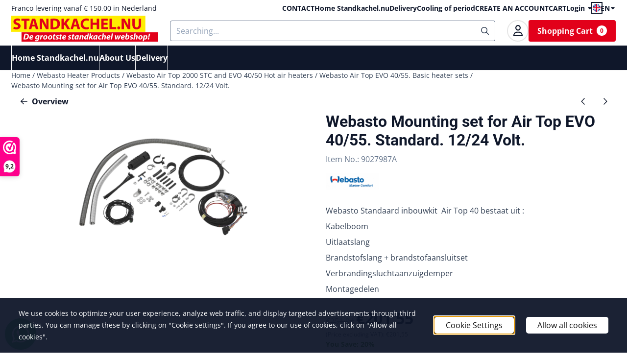

--- FILE ---
content_type: text/html; charset=UTF-8
request_url: https://www.standkachel.nu/webasto-air-and-water-heaters-and/webasto-heteluchtkachels-air-top-2000st-evo-40-55-12-24-volt-diesel-en-benzine/webasto-air-top-evo-40-55-basic-heater-sets/webasto-inbouw-kit-air-top-evo-40-50-standard-12-24-volt
body_size: 20989
content:
<!DOCTYPE html> <html lang="en" class="no-js"> <head> <meta http-equiv="content-type" content="text/html; charset=utf-8"/> <meta name="description" content="Webasto Mouinting set Air Top EVO 40/50. Standard. 12/24 Volt."/> <meta name="robots" content="index,follow"> <meta name="viewport" content="width=device-width, initial-scale=1, user-scalable=yes, maximum-scale=5" /> <meta name="google-site-verification" content="_w4zDOZUJUpJntdXDNWSvg-13mhxKYVYJF-amTyIPBA"/> <meta name="msvalidate.01" content="3D6377A385F50BC481242049A9F82457"/> <title>Webasto Mounting set Air Top EVO 40/50. Standard. 12/24 Volt.</title> <base href="https://www.standkachel.nu/"/> <link rel="dns-prefetch" href="https://fonts.gstatic.com/"> <link rel="dns-prefetch" href="https://cdn.shoptrader.com/"> <link rel="dns-prefetch" href="https://connect.facebook.net/"> <link rel="icon" href="https://www.standkachel.nu/images/faviconimages/flavicon-standkachel.ico" type="image/x-icon"> <link rel="shortcut icon" type="image/x-icon" href="https://www.standkachel.nu/images/faviconimages/flavicon-standkachel.ico"/> <link rel="canonical" href="https://www.standkachel.nu/webasto-air-and-water-heaters-and/webasto-heteluchtkachels-air-top-2000st-evo-40-55-12-24-volt-diesel-en-benzine/webasto-air-top-evo-40-55-basic-heater-sets/webasto-inbouw-kit-air-top-evo-40-50-standard-12-24-volt"/> <link rel="alternate" hreflang="nl" href="https://www.standkachel.nu/webasto-kachels-en-onderdelen/webasto-heteluchtkachels-air-top-2000st-evo-40-55-12-24-volt-diesel-en-benzine/webasto-air-top-evo-40-55-basic-kachel-sets/webasto-inbouw-kit-air-top-evo-40-50-standaard-12-24-volt570094"/> <link rel="alternate" hreflang="x-default" href="https://www.standkachel.nu/webasto-kachels-en-onderdelen/webasto-heteluchtkachels-air-top-2000st-evo-40-55-12-24-volt-diesel-en-benzine/webasto-air-top-evo-40-55-basic-kachel-sets/webasto-inbouw-kit-air-top-evo-40-50-standaard-12-24-volt570094"/> <link rel="alternate" hreflang="en" href="https://www.standkachel.nu/webasto-air-and-water-heaters-and/webasto-heteluchtkachels-air-top-2000st-evo-40-55-12-24-volt-diesel-en-benzine/webasto-air-top-evo-40-55-basic-heater-sets/webasto-inbouw-kit-air-top-evo-40-50-standard-12-24-volt"/> <script>
        window.translations = {
                        PRODUCT_CARD_ARIA_LABEL: 'Product: ',
            PRODUCT_PRIJS_ARIA_LABEL: 'Price: ',
                        SHOPPING_CART_BUTTON_ARIA_LABEL_1: 'Add ',
            SHOPPING_CART_BUTTON_ARIA_LABEL_2: ' to cart',
            PRODUCT_PRIJS_KORTING_ARIA_LABEL_1: 'From ',
            PRODUCT_PRIJS_KORTING_ARIA_LABEL_2: ' for ',
                        SHOPPINGCART_ARIA_LIVE_QUANTITY_UPDATE_MESSAGE_BEGIN: 'Quantity of',
            SHOPPINGCART_ARIA_LIVE_QUANTITY_INCREASE_MESSAGE: 'has been increased to',
            SHOPPINGCART_ARIA_LIVE_QUANTITY_DECREASE_MESSAGE: 'has been decreased to',
            SHOPPINGCART_ARIA_LIVE_DELETE_PRODUCT_MESSAGE: 'has been removed from the cart.',
            SHOPPINGCART_ARIA_LIVE_QUANTITY_REFRESH_MESSAGE: 'has been updated to'
        };
    </script> <style>
            @font-face{font-display:swap;font-family:'Open Sans';font-style:normal;font-weight:400;font-stretch:normal;src:url(https://fonts.gstatic.com/s/opensans/v44/memSYaGs126MiZpBA-UvWbX2vVnXBbObj2OVZyOOSr4dVJWUgsjZ0B4taVIGxA.woff2) format('woff2');unicode-range:U+0460-052F,U+1C80-1C8A,U+20B4,U+2DE0-2DFF,U+A640-A69F,U+FE2E-FE2F}@font-face{font-display:swap;font-family:'Open Sans';font-style:normal;font-weight:400;font-stretch:normal;src:url(https://fonts.gstatic.com/s/opensans/v44/memSYaGs126MiZpBA-UvWbX2vVnXBbObj2OVZyOOSr4dVJWUgsjZ0B4kaVIGxA.woff2) format('woff2');unicode-range:U+0301,U+0400-045F,U+0490-0491,U+04B0-04B1,U+2116}@font-face{font-display:swap;font-family:'Open Sans';font-style:normal;font-weight:400;font-stretch:normal;src:url(https://fonts.gstatic.com/s/opensans/v44/memSYaGs126MiZpBA-UvWbX2vVnXBbObj2OVZyOOSr4dVJWUgsjZ0B4saVIGxA.woff2) format('woff2');unicode-range:U+1F00-1FFF}@font-face{font-display:swap;font-family:'Open Sans';font-style:normal;font-weight:400;font-stretch:normal;src:url(https://fonts.gstatic.com/s/opensans/v44/memSYaGs126MiZpBA-UvWbX2vVnXBbObj2OVZyOOSr4dVJWUgsjZ0B4jaVIGxA.woff2) format('woff2');unicode-range:U+0370-0377,U+037A-037F,U+0384-038A,U+038C,U+038E-03A1,U+03A3-03FF}@font-face{font-display:swap;font-family:'Open Sans';font-style:normal;font-weight:400;font-stretch:normal;src:url(https://fonts.gstatic.com/s/opensans/v44/memSYaGs126MiZpBA-UvWbX2vVnXBbObj2OVZyOOSr4dVJWUgsjZ0B4iaVIGxA.woff2) format('woff2');unicode-range:U+0307-0308,U+0590-05FF,U+200C-2010,U+20AA,U+25CC,U+FB1D-FB4F}@font-face{font-display:swap;font-family:'Open Sans';font-style:normal;font-weight:400;font-stretch:normal;src:url(https://fonts.gstatic.com/s/opensans/v44/memSYaGs126MiZpBA-UvWbX2vVnXBbObj2OVZyOOSr4dVJWUgsjZ0B5caVIGxA.woff2) format('woff2');unicode-range:U+0302-0303,U+0305,U+0307-0308,U+0310,U+0312,U+0315,U+031A,U+0326-0327,U+032C,U+032F-0330,U+0332-0333,U+0338,U+033A,U+0346,U+034D,U+0391-03A1,U+03A3-03A9,U+03B1-03C9,U+03D1,U+03D5-03D6,U+03F0-03F1,U+03F4-03F5,U+2016-2017,U+2034-2038,U+203C,U+2040,U+2043,U+2047,U+2050,U+2057,U+205F,U+2070-2071,U+2074-208E,U+2090-209C,U+20D0-20DC,U+20E1,U+20E5-20EF,U+2100-2112,U+2114-2115,U+2117-2121,U+2123-214F,U+2190,U+2192,U+2194-21AE,U+21B0-21E5,U+21F1-21F2,U+21F4-2211,U+2213-2214,U+2216-22FF,U+2308-230B,U+2310,U+2319,U+231C-2321,U+2336-237A,U+237C,U+2395,U+239B-23B7,U+23D0,U+23DC-23E1,U+2474-2475,U+25AF,U+25B3,U+25B7,U+25BD,U+25C1,U+25CA,U+25CC,U+25FB,U+266D-266F,U+27C0-27FF,U+2900-2AFF,U+2B0E-2B11,U+2B30-2B4C,U+2BFE,U+3030,U+FF5B,U+FF5D,U+1D400-1D7FF,U+1EE00-1EEFF}@font-face{font-display:swap;font-family:'Open Sans';font-style:normal;font-weight:400;font-stretch:normal;src:url(https://fonts.gstatic.com/s/opensans/v44/memSYaGs126MiZpBA-UvWbX2vVnXBbObj2OVZyOOSr4dVJWUgsjZ0B5OaVIGxA.woff2) format('woff2');unicode-range:U+0001-000C,U+000E-001F,U+007F-009F,U+20DD-20E0,U+20E2-20E4,U+2150-218F,U+2190,U+2192,U+2194-2199,U+21AF,U+21E6-21F0,U+21F3,U+2218-2219,U+2299,U+22C4-22C6,U+2300-243F,U+2440-244A,U+2460-24FF,U+25A0-27BF,U+2800-28FF,U+2921-2922,U+2981,U+29BF,U+29EB,U+2B00-2BFF,U+4DC0-4DFF,U+FFF9-FFFB,U+10140-1018E,U+10190-1019C,U+101A0,U+101D0-101FD,U+102E0-102FB,U+10E60-10E7E,U+1D2C0-1D2D3,U+1D2E0-1D37F,U+1F000-1F0FF,U+1F100-1F1AD,U+1F1E6-1F1FF,U+1F30D-1F30F,U+1F315,U+1F31C,U+1F31E,U+1F320-1F32C,U+1F336,U+1F378,U+1F37D,U+1F382,U+1F393-1F39F,U+1F3A7-1F3A8,U+1F3AC-1F3AF,U+1F3C2,U+1F3C4-1F3C6,U+1F3CA-1F3CE,U+1F3D4-1F3E0,U+1F3ED,U+1F3F1-1F3F3,U+1F3F5-1F3F7,U+1F408,U+1F415,U+1F41F,U+1F426,U+1F43F,U+1F441-1F442,U+1F444,U+1F446-1F449,U+1F44C-1F44E,U+1F453,U+1F46A,U+1F47D,U+1F4A3,U+1F4B0,U+1F4B3,U+1F4B9,U+1F4BB,U+1F4BF,U+1F4C8-1F4CB,U+1F4D6,U+1F4DA,U+1F4DF,U+1F4E3-1F4E6,U+1F4EA-1F4ED,U+1F4F7,U+1F4F9-1F4FB,U+1F4FD-1F4FE,U+1F503,U+1F507-1F50B,U+1F50D,U+1F512-1F513,U+1F53E-1F54A,U+1F54F-1F5FA,U+1F610,U+1F650-1F67F,U+1F687,U+1F68D,U+1F691,U+1F694,U+1F698,U+1F6AD,U+1F6B2,U+1F6B9-1F6BA,U+1F6BC,U+1F6C6-1F6CF,U+1F6D3-1F6D7,U+1F6E0-1F6EA,U+1F6F0-1F6F3,U+1F6F7-1F6FC,U+1F700-1F7FF,U+1F800-1F80B,U+1F810-1F847,U+1F850-1F859,U+1F860-1F887,U+1F890-1F8AD,U+1F8B0-1F8BB,U+1F8C0-1F8C1,U+1F900-1F90B,U+1F93B,U+1F946,U+1F984,U+1F996,U+1F9E9,U+1FA00-1FA6F,U+1FA70-1FA7C,U+1FA80-1FA89,U+1FA8F-1FAC6,U+1FACE-1FADC,U+1FADF-1FAE9,U+1FAF0-1FAF8,U+1FB00-1FBFF}@font-face{font-display:swap;font-family:'Open Sans';font-style:normal;font-weight:400;font-stretch:normal;src:url(https://fonts.gstatic.com/s/opensans/v44/memSYaGs126MiZpBA-UvWbX2vVnXBbObj2OVZyOOSr4dVJWUgsjZ0B4vaVIGxA.woff2) format('woff2');unicode-range:U+0102-0103,U+0110-0111,U+0128-0129,U+0168-0169,U+01A0-01A1,U+01AF-01B0,U+0300-0301,U+0303-0304,U+0308-0309,U+0323,U+0329,U+1EA0-1EF9,U+20AB}@font-face{font-display:swap;font-family:'Open Sans';font-style:normal;font-weight:400;font-stretch:normal;src:url(https://fonts.gstatic.com/s/opensans/v44/memSYaGs126MiZpBA-UvWbX2vVnXBbObj2OVZyOOSr4dVJWUgsjZ0B4uaVIGxA.woff2) format('woff2');unicode-range:U+0100-02BA,U+02BD-02C5,U+02C7-02CC,U+02CE-02D7,U+02DD-02FF,U+0304,U+0308,U+0329,U+1D00-1DBF,U+1E00-1E9F,U+1EF2-1EFF,U+2020,U+20A0-20AB,U+20AD-20C0,U+2113,U+2C60-2C7F,U+A720-A7FF}@font-face{font-display:swap;font-family:'Open Sans';font-style:normal;font-weight:400;font-stretch:normal;src:url(https://fonts.gstatic.com/s/opensans/v44/memSYaGs126MiZpBA-UvWbX2vVnXBbObj2OVZyOOSr4dVJWUgsjZ0B4gaVI.woff2) format('woff2');unicode-range:U+0000-00FF,U+0131,U+0152-0153,U+02BB-02BC,U+02C6,U+02DA,U+02DC,U+0304,U+0308,U+0329,U+2000-206F,U+20AC,U+2122,U+2191,U+2193,U+2212,U+2215,U+FEFF,U+FFFD}@font-face{font-display:swap;font-family:'Open Sans';font-style:normal;font-weight:700;font-stretch:normal;src:url(https://fonts.gstatic.com/s/opensans/v44/memSYaGs126MiZpBA-UvWbX2vVnXBbObj2OVZyOOSr4dVJWUgsg-1x4taVIGxA.woff2) format('woff2');unicode-range:U+0460-052F,U+1C80-1C8A,U+20B4,U+2DE0-2DFF,U+A640-A69F,U+FE2E-FE2F}@font-face{font-display:swap;font-family:'Open Sans';font-style:normal;font-weight:700;font-stretch:normal;src:url(https://fonts.gstatic.com/s/opensans/v44/memSYaGs126MiZpBA-UvWbX2vVnXBbObj2OVZyOOSr4dVJWUgsg-1x4kaVIGxA.woff2) format('woff2');unicode-range:U+0301,U+0400-045F,U+0490-0491,U+04B0-04B1,U+2116}@font-face{font-display:swap;font-family:'Open Sans';font-style:normal;font-weight:700;font-stretch:normal;src:url(https://fonts.gstatic.com/s/opensans/v44/memSYaGs126MiZpBA-UvWbX2vVnXBbObj2OVZyOOSr4dVJWUgsg-1x4saVIGxA.woff2) format('woff2');unicode-range:U+1F00-1FFF}@font-face{font-display:swap;font-family:'Open Sans';font-style:normal;font-weight:700;font-stretch:normal;src:url(https://fonts.gstatic.com/s/opensans/v44/memSYaGs126MiZpBA-UvWbX2vVnXBbObj2OVZyOOSr4dVJWUgsg-1x4jaVIGxA.woff2) format('woff2');unicode-range:U+0370-0377,U+037A-037F,U+0384-038A,U+038C,U+038E-03A1,U+03A3-03FF}@font-face{font-display:swap;font-family:'Open Sans';font-style:normal;font-weight:700;font-stretch:normal;src:url(https://fonts.gstatic.com/s/opensans/v44/memSYaGs126MiZpBA-UvWbX2vVnXBbObj2OVZyOOSr4dVJWUgsg-1x4iaVIGxA.woff2) format('woff2');unicode-range:U+0307-0308,U+0590-05FF,U+200C-2010,U+20AA,U+25CC,U+FB1D-FB4F}@font-face{font-display:swap;font-family:'Open Sans';font-style:normal;font-weight:700;font-stretch:normal;src:url(https://fonts.gstatic.com/s/opensans/v44/memSYaGs126MiZpBA-UvWbX2vVnXBbObj2OVZyOOSr4dVJWUgsg-1x5caVIGxA.woff2) format('woff2');unicode-range:U+0302-0303,U+0305,U+0307-0308,U+0310,U+0312,U+0315,U+031A,U+0326-0327,U+032C,U+032F-0330,U+0332-0333,U+0338,U+033A,U+0346,U+034D,U+0391-03A1,U+03A3-03A9,U+03B1-03C9,U+03D1,U+03D5-03D6,U+03F0-03F1,U+03F4-03F5,U+2016-2017,U+2034-2038,U+203C,U+2040,U+2043,U+2047,U+2050,U+2057,U+205F,U+2070-2071,U+2074-208E,U+2090-209C,U+20D0-20DC,U+20E1,U+20E5-20EF,U+2100-2112,U+2114-2115,U+2117-2121,U+2123-214F,U+2190,U+2192,U+2194-21AE,U+21B0-21E5,U+21F1-21F2,U+21F4-2211,U+2213-2214,U+2216-22FF,U+2308-230B,U+2310,U+2319,U+231C-2321,U+2336-237A,U+237C,U+2395,U+239B-23B7,U+23D0,U+23DC-23E1,U+2474-2475,U+25AF,U+25B3,U+25B7,U+25BD,U+25C1,U+25CA,U+25CC,U+25FB,U+266D-266F,U+27C0-27FF,U+2900-2AFF,U+2B0E-2B11,U+2B30-2B4C,U+2BFE,U+3030,U+FF5B,U+FF5D,U+1D400-1D7FF,U+1EE00-1EEFF}@font-face{font-display:swap;font-family:'Open Sans';font-style:normal;font-weight:700;font-stretch:normal;src:url(https://fonts.gstatic.com/s/opensans/v44/memSYaGs126MiZpBA-UvWbX2vVnXBbObj2OVZyOOSr4dVJWUgsg-1x5OaVIGxA.woff2) format('woff2');unicode-range:U+0001-000C,U+000E-001F,U+007F-009F,U+20DD-20E0,U+20E2-20E4,U+2150-218F,U+2190,U+2192,U+2194-2199,U+21AF,U+21E6-21F0,U+21F3,U+2218-2219,U+2299,U+22C4-22C6,U+2300-243F,U+2440-244A,U+2460-24FF,U+25A0-27BF,U+2800-28FF,U+2921-2922,U+2981,U+29BF,U+29EB,U+2B00-2BFF,U+4DC0-4DFF,U+FFF9-FFFB,U+10140-1018E,U+10190-1019C,U+101A0,U+101D0-101FD,U+102E0-102FB,U+10E60-10E7E,U+1D2C0-1D2D3,U+1D2E0-1D37F,U+1F000-1F0FF,U+1F100-1F1AD,U+1F1E6-1F1FF,U+1F30D-1F30F,U+1F315,U+1F31C,U+1F31E,U+1F320-1F32C,U+1F336,U+1F378,U+1F37D,U+1F382,U+1F393-1F39F,U+1F3A7-1F3A8,U+1F3AC-1F3AF,U+1F3C2,U+1F3C4-1F3C6,U+1F3CA-1F3CE,U+1F3D4-1F3E0,U+1F3ED,U+1F3F1-1F3F3,U+1F3F5-1F3F7,U+1F408,U+1F415,U+1F41F,U+1F426,U+1F43F,U+1F441-1F442,U+1F444,U+1F446-1F449,U+1F44C-1F44E,U+1F453,U+1F46A,U+1F47D,U+1F4A3,U+1F4B0,U+1F4B3,U+1F4B9,U+1F4BB,U+1F4BF,U+1F4C8-1F4CB,U+1F4D6,U+1F4DA,U+1F4DF,U+1F4E3-1F4E6,U+1F4EA-1F4ED,U+1F4F7,U+1F4F9-1F4FB,U+1F4FD-1F4FE,U+1F503,U+1F507-1F50B,U+1F50D,U+1F512-1F513,U+1F53E-1F54A,U+1F54F-1F5FA,U+1F610,U+1F650-1F67F,U+1F687,U+1F68D,U+1F691,U+1F694,U+1F698,U+1F6AD,U+1F6B2,U+1F6B9-1F6BA,U+1F6BC,U+1F6C6-1F6CF,U+1F6D3-1F6D7,U+1F6E0-1F6EA,U+1F6F0-1F6F3,U+1F6F7-1F6FC,U+1F700-1F7FF,U+1F800-1F80B,U+1F810-1F847,U+1F850-1F859,U+1F860-1F887,U+1F890-1F8AD,U+1F8B0-1F8BB,U+1F8C0-1F8C1,U+1F900-1F90B,U+1F93B,U+1F946,U+1F984,U+1F996,U+1F9E9,U+1FA00-1FA6F,U+1FA70-1FA7C,U+1FA80-1FA89,U+1FA8F-1FAC6,U+1FACE-1FADC,U+1FADF-1FAE9,U+1FAF0-1FAF8,U+1FB00-1FBFF}@font-face{font-display:swap;font-family:'Open Sans';font-style:normal;font-weight:700;font-stretch:normal;src:url(https://fonts.gstatic.com/s/opensans/v44/memSYaGs126MiZpBA-UvWbX2vVnXBbObj2OVZyOOSr4dVJWUgsg-1x4vaVIGxA.woff2) format('woff2');unicode-range:U+0102-0103,U+0110-0111,U+0128-0129,U+0168-0169,U+01A0-01A1,U+01AF-01B0,U+0300-0301,U+0303-0304,U+0308-0309,U+0323,U+0329,U+1EA0-1EF9,U+20AB}@font-face{font-display:swap;font-family:'Open Sans';font-style:normal;font-weight:700;font-stretch:normal;src:url(https://fonts.gstatic.com/s/opensans/v44/memSYaGs126MiZpBA-UvWbX2vVnXBbObj2OVZyOOSr4dVJWUgsg-1x4uaVIGxA.woff2) format('woff2');unicode-range:U+0100-02BA,U+02BD-02C5,U+02C7-02CC,U+02CE-02D7,U+02DD-02FF,U+0304,U+0308,U+0329,U+1D00-1DBF,U+1E00-1E9F,U+1EF2-1EFF,U+2020,U+20A0-20AB,U+20AD-20C0,U+2113,U+2C60-2C7F,U+A720-A7FF}@font-face{font-display:swap;font-family:'Open Sans';font-style:normal;font-weight:700;font-stretch:normal;src:url(https://fonts.gstatic.com/s/opensans/v44/memSYaGs126MiZpBA-UvWbX2vVnXBbObj2OVZyOOSr4dVJWUgsg-1x4gaVI.woff2) format('woff2');unicode-range:U+0000-00FF,U+0131,U+0152-0153,U+02BB-02BC,U+02C6,U+02DA,U+02DC,U+0304,U+0308,U+0329,U+2000-206F,U+20AC,U+2122,U+2191,U+2193,U+2212,U+2215,U+FEFF,U+FFFD}@font-face{font-display:swap;font-family:'Roboto';font-style:normal;font-weight:400;font-stretch:normal;src:url(https://fonts.gstatic.com/s/roboto/v50/KFOMCnqEu92Fr1ME7kSn66aGLdTylUAMQXC89YmC2DPNWubEbVmZiArmlw.woff2) format('woff2');unicode-range:U+0460-052F,U+1C80-1C8A,U+20B4,U+2DE0-2DFF,U+A640-A69F,U+FE2E-FE2F}@font-face{font-display:swap;font-family:'Roboto';font-style:normal;font-weight:400;font-stretch:normal;src:url(https://fonts.gstatic.com/s/roboto/v50/KFOMCnqEu92Fr1ME7kSn66aGLdTylUAMQXC89YmC2DPNWubEbVmQiArmlw.woff2) format('woff2');unicode-range:U+0301,U+0400-045F,U+0490-0491,U+04B0-04B1,U+2116}@font-face{font-display:swap;font-family:'Roboto';font-style:normal;font-weight:400;font-stretch:normal;src:url(https://fonts.gstatic.com/s/roboto/v50/KFOMCnqEu92Fr1ME7kSn66aGLdTylUAMQXC89YmC2DPNWubEbVmYiArmlw.woff2) format('woff2');unicode-range:U+1F00-1FFF}@font-face{font-display:swap;font-family:'Roboto';font-style:normal;font-weight:400;font-stretch:normal;src:url(https://fonts.gstatic.com/s/roboto/v50/KFOMCnqEu92Fr1ME7kSn66aGLdTylUAMQXC89YmC2DPNWubEbVmXiArmlw.woff2) format('woff2');unicode-range:U+0370-0377,U+037A-037F,U+0384-038A,U+038C,U+038E-03A1,U+03A3-03FF}@font-face{font-display:swap;font-family:'Roboto';font-style:normal;font-weight:400;font-stretch:normal;src:url(https://fonts.gstatic.com/s/roboto/v50/KFOMCnqEu92Fr1ME7kSn66aGLdTylUAMQXC89YmC2DPNWubEbVnoiArmlw.woff2) format('woff2');unicode-range:U+0302-0303,U+0305,U+0307-0308,U+0310,U+0312,U+0315,U+031A,U+0326-0327,U+032C,U+032F-0330,U+0332-0333,U+0338,U+033A,U+0346,U+034D,U+0391-03A1,U+03A3-03A9,U+03B1-03C9,U+03D1,U+03D5-03D6,U+03F0-03F1,U+03F4-03F5,U+2016-2017,U+2034-2038,U+203C,U+2040,U+2043,U+2047,U+2050,U+2057,U+205F,U+2070-2071,U+2074-208E,U+2090-209C,U+20D0-20DC,U+20E1,U+20E5-20EF,U+2100-2112,U+2114-2115,U+2117-2121,U+2123-214F,U+2190,U+2192,U+2194-21AE,U+21B0-21E5,U+21F1-21F2,U+21F4-2211,U+2213-2214,U+2216-22FF,U+2308-230B,U+2310,U+2319,U+231C-2321,U+2336-237A,U+237C,U+2395,U+239B-23B7,U+23D0,U+23DC-23E1,U+2474-2475,U+25AF,U+25B3,U+25B7,U+25BD,U+25C1,U+25CA,U+25CC,U+25FB,U+266D-266F,U+27C0-27FF,U+2900-2AFF,U+2B0E-2B11,U+2B30-2B4C,U+2BFE,U+3030,U+FF5B,U+FF5D,U+1D400-1D7FF,U+1EE00-1EEFF}@font-face{font-display:swap;font-family:'Roboto';font-style:normal;font-weight:400;font-stretch:normal;src:url(https://fonts.gstatic.com/s/roboto/v50/KFOMCnqEu92Fr1ME7kSn66aGLdTylUAMQXC89YmC2DPNWubEbVn6iArmlw.woff2) format('woff2');unicode-range:U+0001-000C,U+000E-001F,U+007F-009F,U+20DD-20E0,U+20E2-20E4,U+2150-218F,U+2190,U+2192,U+2194-2199,U+21AF,U+21E6-21F0,U+21F3,U+2218-2219,U+2299,U+22C4-22C6,U+2300-243F,U+2440-244A,U+2460-24FF,U+25A0-27BF,U+2800-28FF,U+2921-2922,U+2981,U+29BF,U+29EB,U+2B00-2BFF,U+4DC0-4DFF,U+FFF9-FFFB,U+10140-1018E,U+10190-1019C,U+101A0,U+101D0-101FD,U+102E0-102FB,U+10E60-10E7E,U+1D2C0-1D2D3,U+1D2E0-1D37F,U+1F000-1F0FF,U+1F100-1F1AD,U+1F1E6-1F1FF,U+1F30D-1F30F,U+1F315,U+1F31C,U+1F31E,U+1F320-1F32C,U+1F336,U+1F378,U+1F37D,U+1F382,U+1F393-1F39F,U+1F3A7-1F3A8,U+1F3AC-1F3AF,U+1F3C2,U+1F3C4-1F3C6,U+1F3CA-1F3CE,U+1F3D4-1F3E0,U+1F3ED,U+1F3F1-1F3F3,U+1F3F5-1F3F7,U+1F408,U+1F415,U+1F41F,U+1F426,U+1F43F,U+1F441-1F442,U+1F444,U+1F446-1F449,U+1F44C-1F44E,U+1F453,U+1F46A,U+1F47D,U+1F4A3,U+1F4B0,U+1F4B3,U+1F4B9,U+1F4BB,U+1F4BF,U+1F4C8-1F4CB,U+1F4D6,U+1F4DA,U+1F4DF,U+1F4E3-1F4E6,U+1F4EA-1F4ED,U+1F4F7,U+1F4F9-1F4FB,U+1F4FD-1F4FE,U+1F503,U+1F507-1F50B,U+1F50D,U+1F512-1F513,U+1F53E-1F54A,U+1F54F-1F5FA,U+1F610,U+1F650-1F67F,U+1F687,U+1F68D,U+1F691,U+1F694,U+1F698,U+1F6AD,U+1F6B2,U+1F6B9-1F6BA,U+1F6BC,U+1F6C6-1F6CF,U+1F6D3-1F6D7,U+1F6E0-1F6EA,U+1F6F0-1F6F3,U+1F6F7-1F6FC,U+1F700-1F7FF,U+1F800-1F80B,U+1F810-1F847,U+1F850-1F859,U+1F860-1F887,U+1F890-1F8AD,U+1F8B0-1F8BB,U+1F8C0-1F8C1,U+1F900-1F90B,U+1F93B,U+1F946,U+1F984,U+1F996,U+1F9E9,U+1FA00-1FA6F,U+1FA70-1FA7C,U+1FA80-1FA89,U+1FA8F-1FAC6,U+1FACE-1FADC,U+1FADF-1FAE9,U+1FAF0-1FAF8,U+1FB00-1FBFF}@font-face{font-display:swap;font-family:'Roboto';font-style:normal;font-weight:400;font-stretch:normal;src:url(https://fonts.gstatic.com/s/roboto/v50/KFOMCnqEu92Fr1ME7kSn66aGLdTylUAMQXC89YmC2DPNWubEbVmbiArmlw.woff2) format('woff2');unicode-range:U+0102-0103,U+0110-0111,U+0128-0129,U+0168-0169,U+01A0-01A1,U+01AF-01B0,U+0300-0301,U+0303-0304,U+0308-0309,U+0323,U+0329,U+1EA0-1EF9,U+20AB}@font-face{font-display:swap;font-family:'Roboto';font-style:normal;font-weight:400;font-stretch:normal;src:url(https://fonts.gstatic.com/s/roboto/v50/KFOMCnqEu92Fr1ME7kSn66aGLdTylUAMQXC89YmC2DPNWubEbVmaiArmlw.woff2) format('woff2');unicode-range:U+0100-02BA,U+02BD-02C5,U+02C7-02CC,U+02CE-02D7,U+02DD-02FF,U+0304,U+0308,U+0329,U+1D00-1DBF,U+1E00-1E9F,U+1EF2-1EFF,U+2020,U+20A0-20AB,U+20AD-20C0,U+2113,U+2C60-2C7F,U+A720-A7FF}@font-face{font-display:swap;font-family:'Roboto';font-style:normal;font-weight:400;font-stretch:normal;src:url(https://fonts.gstatic.com/s/roboto/v50/KFOMCnqEu92Fr1ME7kSn66aGLdTylUAMQXC89YmC2DPNWubEbVmUiAo.woff2) format('woff2');unicode-range:U+0000-00FF,U+0131,U+0152-0153,U+02BB-02BC,U+02C6,U+02DA,U+02DC,U+0304,U+0308,U+0329,U+2000-206F,U+20AC,U+2122,U+2191,U+2193,U+2212,U+2215,U+FEFF,U+FFFD}@font-face{font-display:swap;font-family:'Roboto';font-style:normal;font-weight:700;font-stretch:normal;src:url(https://fonts.gstatic.com/s/roboto/v50/KFOMCnqEu92Fr1ME7kSn66aGLdTylUAMQXC89YmC2DPNWuYjalmZiArmlw.woff2) format('woff2');unicode-range:U+0460-052F,U+1C80-1C8A,U+20B4,U+2DE0-2DFF,U+A640-A69F,U+FE2E-FE2F}@font-face{font-display:swap;font-family:'Roboto';font-style:normal;font-weight:700;font-stretch:normal;src:url(https://fonts.gstatic.com/s/roboto/v50/KFOMCnqEu92Fr1ME7kSn66aGLdTylUAMQXC89YmC2DPNWuYjalmQiArmlw.woff2) format('woff2');unicode-range:U+0301,U+0400-045F,U+0490-0491,U+04B0-04B1,U+2116}@font-face{font-display:swap;font-family:'Roboto';font-style:normal;font-weight:700;font-stretch:normal;src:url(https://fonts.gstatic.com/s/roboto/v50/KFOMCnqEu92Fr1ME7kSn66aGLdTylUAMQXC89YmC2DPNWuYjalmYiArmlw.woff2) format('woff2');unicode-range:U+1F00-1FFF}@font-face{font-display:swap;font-family:'Roboto';font-style:normal;font-weight:700;font-stretch:normal;src:url(https://fonts.gstatic.com/s/roboto/v50/KFOMCnqEu92Fr1ME7kSn66aGLdTylUAMQXC89YmC2DPNWuYjalmXiArmlw.woff2) format('woff2');unicode-range:U+0370-0377,U+037A-037F,U+0384-038A,U+038C,U+038E-03A1,U+03A3-03FF}@font-face{font-display:swap;font-family:'Roboto';font-style:normal;font-weight:700;font-stretch:normal;src:url(https://fonts.gstatic.com/s/roboto/v50/KFOMCnqEu92Fr1ME7kSn66aGLdTylUAMQXC89YmC2DPNWuYjalnoiArmlw.woff2) format('woff2');unicode-range:U+0302-0303,U+0305,U+0307-0308,U+0310,U+0312,U+0315,U+031A,U+0326-0327,U+032C,U+032F-0330,U+0332-0333,U+0338,U+033A,U+0346,U+034D,U+0391-03A1,U+03A3-03A9,U+03B1-03C9,U+03D1,U+03D5-03D6,U+03F0-03F1,U+03F4-03F5,U+2016-2017,U+2034-2038,U+203C,U+2040,U+2043,U+2047,U+2050,U+2057,U+205F,U+2070-2071,U+2074-208E,U+2090-209C,U+20D0-20DC,U+20E1,U+20E5-20EF,U+2100-2112,U+2114-2115,U+2117-2121,U+2123-214F,U+2190,U+2192,U+2194-21AE,U+21B0-21E5,U+21F1-21F2,U+21F4-2211,U+2213-2214,U+2216-22FF,U+2308-230B,U+2310,U+2319,U+231C-2321,U+2336-237A,U+237C,U+2395,U+239B-23B7,U+23D0,U+23DC-23E1,U+2474-2475,U+25AF,U+25B3,U+25B7,U+25BD,U+25C1,U+25CA,U+25CC,U+25FB,U+266D-266F,U+27C0-27FF,U+2900-2AFF,U+2B0E-2B11,U+2B30-2B4C,U+2BFE,U+3030,U+FF5B,U+FF5D,U+1D400-1D7FF,U+1EE00-1EEFF}@font-face{font-display:swap;font-family:'Roboto';font-style:normal;font-weight:700;font-stretch:normal;src:url(https://fonts.gstatic.com/s/roboto/v50/KFOMCnqEu92Fr1ME7kSn66aGLdTylUAMQXC89YmC2DPNWuYjaln6iArmlw.woff2) format('woff2');unicode-range:U+0001-000C,U+000E-001F,U+007F-009F,U+20DD-20E0,U+20E2-20E4,U+2150-218F,U+2190,U+2192,U+2194-2199,U+21AF,U+21E6-21F0,U+21F3,U+2218-2219,U+2299,U+22C4-22C6,U+2300-243F,U+2440-244A,U+2460-24FF,U+25A0-27BF,U+2800-28FF,U+2921-2922,U+2981,U+29BF,U+29EB,U+2B00-2BFF,U+4DC0-4DFF,U+FFF9-FFFB,U+10140-1018E,U+10190-1019C,U+101A0,U+101D0-101FD,U+102E0-102FB,U+10E60-10E7E,U+1D2C0-1D2D3,U+1D2E0-1D37F,U+1F000-1F0FF,U+1F100-1F1AD,U+1F1E6-1F1FF,U+1F30D-1F30F,U+1F315,U+1F31C,U+1F31E,U+1F320-1F32C,U+1F336,U+1F378,U+1F37D,U+1F382,U+1F393-1F39F,U+1F3A7-1F3A8,U+1F3AC-1F3AF,U+1F3C2,U+1F3C4-1F3C6,U+1F3CA-1F3CE,U+1F3D4-1F3E0,U+1F3ED,U+1F3F1-1F3F3,U+1F3F5-1F3F7,U+1F408,U+1F415,U+1F41F,U+1F426,U+1F43F,U+1F441-1F442,U+1F444,U+1F446-1F449,U+1F44C-1F44E,U+1F453,U+1F46A,U+1F47D,U+1F4A3,U+1F4B0,U+1F4B3,U+1F4B9,U+1F4BB,U+1F4BF,U+1F4C8-1F4CB,U+1F4D6,U+1F4DA,U+1F4DF,U+1F4E3-1F4E6,U+1F4EA-1F4ED,U+1F4F7,U+1F4F9-1F4FB,U+1F4FD-1F4FE,U+1F503,U+1F507-1F50B,U+1F50D,U+1F512-1F513,U+1F53E-1F54A,U+1F54F-1F5FA,U+1F610,U+1F650-1F67F,U+1F687,U+1F68D,U+1F691,U+1F694,U+1F698,U+1F6AD,U+1F6B2,U+1F6B9-1F6BA,U+1F6BC,U+1F6C6-1F6CF,U+1F6D3-1F6D7,U+1F6E0-1F6EA,U+1F6F0-1F6F3,U+1F6F7-1F6FC,U+1F700-1F7FF,U+1F800-1F80B,U+1F810-1F847,U+1F850-1F859,U+1F860-1F887,U+1F890-1F8AD,U+1F8B0-1F8BB,U+1F8C0-1F8C1,U+1F900-1F90B,U+1F93B,U+1F946,U+1F984,U+1F996,U+1F9E9,U+1FA00-1FA6F,U+1FA70-1FA7C,U+1FA80-1FA89,U+1FA8F-1FAC6,U+1FACE-1FADC,U+1FADF-1FAE9,U+1FAF0-1FAF8,U+1FB00-1FBFF}@font-face{font-display:swap;font-family:'Roboto';font-style:normal;font-weight:700;font-stretch:normal;src:url(https://fonts.gstatic.com/s/roboto/v50/KFOMCnqEu92Fr1ME7kSn66aGLdTylUAMQXC89YmC2DPNWuYjalmbiArmlw.woff2) format('woff2');unicode-range:U+0102-0103,U+0110-0111,U+0128-0129,U+0168-0169,U+01A0-01A1,U+01AF-01B0,U+0300-0301,U+0303-0304,U+0308-0309,U+0323,U+0329,U+1EA0-1EF9,U+20AB}@font-face{font-display:swap;font-family:'Roboto';font-style:normal;font-weight:700;font-stretch:normal;src:url(https://fonts.gstatic.com/s/roboto/v50/KFOMCnqEu92Fr1ME7kSn66aGLdTylUAMQXC89YmC2DPNWuYjalmaiArmlw.woff2) format('woff2');unicode-range:U+0100-02BA,U+02BD-02C5,U+02C7-02CC,U+02CE-02D7,U+02DD-02FF,U+0304,U+0308,U+0329,U+1D00-1DBF,U+1E00-1E9F,U+1EF2-1EFF,U+2020,U+20A0-20AB,U+20AD-20C0,U+2113,U+2C60-2C7F,U+A720-A7FF}@font-face{font-display:swap;font-family:'Roboto';font-style:normal;font-weight:700;font-stretch:normal;src:url(https://fonts.gstatic.com/s/roboto/v50/KFOMCnqEu92Fr1ME7kSn66aGLdTylUAMQXC89YmC2DPNWuYjalmUiAo.woff2) format('woff2');unicode-range:U+0000-00FF,U+0131,U+0152-0153,U+02BB-02BC,U+02C6,U+02DA,U+02DC,U+0304,U+0308,U+0329,U+2000-206F,U+20AC,U+2122,U+2191,U+2193,U+2212,U+2215,U+FEFF,U+FFFD}#owl-carousel-homepage .owl-dots .owl-dot.active span,#owl-carousel-homepage .owl-dots .owl-dot:hover span{background:#!important}div#slider-homepage{max-height:500px}.mega-menu{--mega-menu-column-width:275px;--mega-menu-column-spacer:2rem;--mega-menu-extra-field-spacer:var(--mega-menu-column-spacer);--mega-menu-extra-field-width:275px;--mega-menu-heading-color:var(--grey-900);--mega-menu-heading-color-hover:var(--grey-900);--mega-menu-link-color:var(--grey-700);--mega-menu-link-color-hover:var(--grey-700);--mega-menu-extra-field-color:var(--grey-700);justify-content:space-between;gap:var(--mega-menu-extra-field-spacer);display:none;position:absolute;height:auto;z-index:var(--mega-menu-dropdown-z-index);background:#fff;box-shadow:none;transition-property:box-shadow;border-radius:var(--mega-menu-dropdown-border-radius);border:0}.mega-menu:has(.mega-menu__extra-field){--mega-menu-column-width:245px}.hasSubChilds.mega-menu,.smallMenuMaxItems.mega-menu{--mega-menu-nav-width:calc(100% - var(--mega-menu-extra-field-width) - var(--mega-menu-extra-field-spacer));left:0;width:100%;padding-block:1.5rem;padding-inline:2rem}.hasNoSubChilds:not(.smallMenuMaxItems).mega-menu{--mega-menu-nav-width:auto;--mega-menu-min-width:12rem;min-width:var(--mega-menu-min-width);width:max-content;padding-block:.5rem;padding-inline:var(--site-nav-item-padding-x)}@supports selector(:has(a,b)){.site-nav-item--level-0:has(.hasNoSubChilds:not(.smallMenuMaxItems).mega-menu){position:relative}.hasNoSubChilds:not(.smallMenuMaxItems).mega-menu{min-width:max(var(--mega-menu-min-width), 100%)}}.site-nav-item--level-0 .mega-menu.is-open,.site-nav-item--level-0:hover .mega-menu,.site-nav-item--level-0.js-hover .mega-menu{display:flex;--mega-menu-box-shadow-backdrop:-500vh 1000vh 0 1000vh rgba(0, 0, 0, .05);--mega-menu-box-shadow-border-color:var(--border-color);--mega-menu-box-shadow-border:0 1px 0 0 var(--mega-menu-box-shadow-border-color), /* bottom */
            -1px 0 0 0 var(--mega-menu-box-shadow-border-color), /* left */
            1px 0 0 0 var(--mega-menu-box-shadow-border-color);box-shadow:var(--mega-menu-box-shadow-border),var(--shadow-xl),var(--mega-menu-box-shadow-backdrop)}.hasSubChilds .mega-menu__nav,.smallMenuMaxItems .mega-menu__nav{column-gap:var(--mega-menu-column-spacer);column-width:var(--mega-menu-column-width);column-count:auto}.mega-menu__nav{width:100%}.hasSubChilds .mega-menu__list-wrapper{flex:1 0 auto;width:100%;margin-bottom:1rem;-webkit-column-break-inside:avoid;page-break-inside:avoid;break-inside:avoid}.mega-menu__list-heading,.mega-menu__list-item-link{display:block;text-overflow:ellipsis;overflow-x:hidden}@media screen and (max-width:1200px){.site-nav-item-link--level-0,.mega-menu__list-heading,.mega-menu__list-item-link{font-size:var(--text-size-sm)}}.mega-menu__list-heading:hover,.mega-menu__list-heading:focus,.mega-menu__list-item-link:hover,.mega-menu__list-item-link:focus{text-decoration:underline}.hasSubChilds .mega-menu__list-heading{font-weight:var(--font-weight-bold);color:var(--mega-menu-heading-color)}.hasSubChilds .mega-menu__list-heading:hover,.hasSubChilds .mega-menu__list-heading:focus{color:var(--mega-menu-heading-color-hover)}.hasNoSubChilds .mega-menu__list-heading,.hasNoSubChilds .mega-menu__extra-field{padding-block:.5rem}.mega-menu__list-item-link{padding-block:.25em}.hasNoSubChilds .mega-menu__list-heading,.mega-menu__list-item-link{color:var(--mega-menu-link-color)}.hasNoSubChilds .mega-menu__list-heading:hover,.hasNoSubChilds .mega-menu__list-heading:focus,.mega-menu__list-item-link:hover,.mega-menu__list-item-link:focus{color:var(--mega-menu-link-color-hover)}.mega-menu__btn{--btn-font-weight:var(--font-weight-normal);margin-top:.25rem}.mega-menu__extra-field{color:var(--mega-menu-extra-field-color)}.mega-menu__extra-field img{max-width:100%;height:auto}.mega-menu__extra-field--has-category-image{display:flex}.mega-menu__category-image{margin:auto}
        </style> <link rel="stylesheet" href="/themes/4000/css/abstracts/_print.css" media="print" crossorigin> <link rel="stylesheet" href="/themes/4000/css/abstracts/_variables_new.css?v=130.29491854471007959097" crossorigin> <link rel="stylesheet" href="/images/css/stApp-4000.css?v=130.29491854471007959097" crossorigin> <link rel="stylesheet" href="/themes/4000/css/stProduct-4000.css?v=130.29491854471007959097" crossorigin> <link rel="stylesheet" href="/themes/4000/css/homepagebuilder.css.signalize?controller=product&pageId=2721&v=130.29491854471007959097" crossorigin> <link rel="stylesheet" href="/themes/4000/css/icomoon.css?v=130.29491854471007959097" media="print" onload="this.media='all'" crossorigin><meta name="twitter:card" content="summary" /> <meta name="twitter:title" content="Webasto Mounting set Air Top EVO 40/50. Standard. 12/24 Volt." /> <meta name="twitter:description" content="Webasto Mouinting set Air Top EVO 40/50. Standard. 12/24 Volt." /> <meta name="twitter:image" content="https://www.standkachel.nu/images/productimages/big/knipsel.png" /> <meta name="twitter:url" content="https://www.standkachel.nu/webasto-air-and-water-heaters-and/webasto-heteluchtkachels-air-top-2000st-evo-40-55-12-24-volt-diesel-en-benzine/webasto-air-top-evo-40-55-basic-heater-sets/webasto-inbouw-kit-air-top-evo-40-50-standard-12-24-volt" /> <meta name="twitter:site" content="@standkachel" /> <script type="application/ld+json">{
    "@context": "http://schema.org",
    "@type": "Product",
    "name": "Webasto Mounting set for Air Top EVO 40/55. Standard. 12/24 Volt.",
    "mpn": "",
    "sku": "",
    "image": "https://www.standkachel.nu/images/productimages/big/knipsel.png",
    "description": "\r\n\r\n",
    "offers": {
        "@type": "Offer",
        "price": "243.88",
        "priceCurrency": "EUR",
        "url": "https://www.standkachel.nu/webasto-air-and-water-heaters-and/webasto-heteluchtkachels-air-top-2000st-evo-40-55-12-24-volt-diesel-en-benzine/webasto-air-top-evo-40-55-basic-heater-sets/webasto-inbouw-kit-air-top-evo-40-50-standard-12-24-volt",
        "availability": "https://schema.org/InStock"
    },
    "brand": {
        "@type": "Brand",
        "name": "Webasto"
    }
}</script>
</head> <body id="st_product" class="webasto-air-and-water-heaters-and webasto-heteluchtkachels-air-top-2000st-evo-40-55-12-24-volt-diesel-en-benzine webasto-air-top-evo-40-55-basic-heater-sets webasto-inbouw-kit-air-top-evo-40-50-standard-12-24-volt not-logged-in "> <a href="#main-content" class="skip-link_btn btn btn-dark">Skip to main content</a> <a name="body-top"></a> <div class="page_placeholder_layover" id="page_placeholder_layover"> <img src="opc_loader.png" class="opc_loader" alt="" role="presentation"/> </div> <div id="cookieAriaLiveRegion" class="sr-only" aria-live="polite" aria-atomic="true"> <p id="cookieAriaLiveMessage">Cookie preferences are currently closed.</p> </div><aside class="topmenu" aria-label="Top menu"> <div class="bs-container d-flex" style="height:100%;"> <div class="topmenu-inner" id="menu_top"> <div class="topmenu-inner-col"> <div id="menu_top_content" class="topmenu-content"> <p>Franco levering vanaf € 150,00 in Nederland</p> </div> </div> <nav class="topmenu-inner-col" aria-label="Top menu navigation"> <ul class="topmenu-nav"> <li class="topmenu-nav-item topmenu-nav-item-1"><a href="https://www.standkachel.nu/contact-with-standkachel.nu" target="_self">CONTACT</a></li> <li class="topmenu-nav-item topmenu-nav-item-2"><a href="https://www.standkachel.nu/" target="_self">Home Standkachel.nu</a></li> <li class="topmenu-nav-item topmenu-nav-item-3"><a href="https://www.standkachel.nu/delivery-standkachel.nu" target="_self">Delivery</a></li> <li class="topmenu-nav-item topmenu-nav-item-4"><a href="https://www.standkachel.nu/Cooling-of-period/" target="_self">Cooling of period</a></li> <li class="topmenu-nav-item topmenu-nav-item-5"><a href="https://www.standkachel.nu/create_account.php" target="_self">CREATE AN ACCOUNT</a></li> <li class="topmenu-nav-item topmenu-nav-item-6"><a href="https://www.standkachel.nu/cart-standkachel.nu" target="_self">CART</a></li> </ul> <ul class="topmenu_login-box"> <li class="login-button"> <button href="https://www.standkachel.nu/login.php" id="login-toggle" aria-haspopup="true" aria-controls="login-form" aria-expanded="false" class="loggedin btn-topmenu">
                Login<span class="st-icon st-icon-style-regular st-icon-caret-down"> <svg xmlns="http://www.w3.org/2000/svg" viewBox="0 0 320 512"> <path d="M137.4 374.6c12.5 12.5 32.8 12.5 45.3 0l128-128c9.2-9.2 11.9-22.9 6.9-34.9s-16.6-19.8-29.6-19.8L32 192c-12.9 0-24.6 7.8-29.6 19.8s-2.2 25.7 6.9 34.9l128 128z"/> </svg> </span> </button> <div id="login-bar" class="dropdown-menu" role="form" aria-labelledby="login-toggle" hidden> <form name="login-bar" action="https://www.standkachel.nu/login.php?action=process" method="post" enctype="application/x-www-form-urlencoded" autocomplete="off"> <input type="hidden" name="form_name" value="login-bar"> <div id="login-bar-email-adress"> <label for="loginBarEmail">E-Mail</label> <input type="email" name="email_address" class="form-control" id="loginBarEmail" autocomplete="username email"> </div> <div id="login-bar-password"> <label for="loginbarPassword">Password</label> <input type="password" name="password" class="form-control" id="loginbarPassword" autocomplete="current-password"> </div> <div class="login-bar-submit"> <button type="submit" class="configuration_btn configuration_button configuration_button_general has_icon_left"> <span class="st-icon st-icon-style-regular st-icon-user"> <svg xmlns="http://www.w3.org/2000/svg" viewBox="0 0 448 512"> <path d="M272 304h-96C78.8 304 0 382.8 0 480c0 17.67 14.33 32 32 32h384c17.67 0 32-14.33 32-32C448 382.8 369.2 304 272 304zM48.99 464C56.89 400.9 110.8 352 176 352h96c65.16 0 119.1 48.95 127 112H48.99zM224 256c70.69 0 128-57.31 128-128c0-70.69-57.31-128-128-128S96 57.31 96 128C96 198.7 153.3 256 224 256zM224 48c44.11 0 80 35.89 80 80c0 44.11-35.89 80-80 80S144 172.1 144 128C144 83.89 179.9 48 224 48z"/> </svg> </span> <span class="button">Login</span> </button> </div> <div id="login-bar-password-forgotten"> <a href="https://www.standkachel.nu/password_forgotten.php" class="user_pass_forgotten text-decoration-underline">Forgot your password?</a> </div> <div id="login-bar-create-account"> <a href="https://www.standkachel.nu/create_account.php" class="user_create_account text-decoration-underline">Create account</a> </div> </form> </div> </li> </ul> <div id="language" class="language"> <div class="languages-switch"> <div class="language-dropdown"> <a class="language-dropdown-button jsLanguageDropdownButton" role="button" aria-haspopup="listbox" aria-expanded="false" aria-controls="language-list" aria-label="Select a language" title="English" href="https://www.standkachel.nu/webasto-air-and-water-heaters-and/webasto-heteluchtkachels-air-top-2000st-evo-40-55-12-24-volt-diesel-en-benzine/webasto-air-top-evo-40-55-basic-heater-sets/webasto-inbouw-kit-air-top-evo-40-50-standard-12-24-volt?language=en" tabindex="0"> <div class="language-flag" data-selected-language="5"> <span class="st-icon st-icon-lang st-icon-lang-round st-icon-lang-en-round"> <svg xmlns="http://www.w3.org/2000/svg" viewBox="0 0 512 512"> <circle cx="256" cy="256" r="256" fill="#f0f0f0"/> <g fill="#0052b4"> <path d="M52.92 100.142c-20.109 26.163-35.272 56.318-44.101 89.077h133.178zM503.181 189.219c-8.829-32.758-23.993-62.913-44.101-89.076l-89.075 89.076zM8.819 322.784c8.83 32.758 23.993 62.913 44.101 89.075l89.074-89.075zM411.858 52.921c-26.163-20.109-56.317-35.272-89.076-44.102v133.177zM100.142 459.079c26.163 20.109 56.318 35.272 89.076 44.102V370.005zM189.217 8.819c-32.758 8.83-62.913 23.993-89.075 44.101l89.075 89.075zM322.783 503.181c32.758-8.83 62.913-23.993 89.075-44.101l-89.075-89.075zM370.005 322.784l89.075 89.076c20.108-26.162 35.272-56.318 44.101-89.076z"/> </g> <g fill="#d80027"> <path d="M509.833 222.609H289.392V2.167C278.461.744 267.317 0 256 0c-11.319 0-22.461.744-33.391 2.167v220.441H2.167C.744 233.539 0 244.683 0 256c0 11.319.744 22.461 2.167 33.391h220.441v220.442C233.539 511.256 244.681 512 256 512c11.317 0 22.461-.743 33.391-2.167V289.392h220.442C511.256 278.461 512 267.319 512 256c0-11.317-.744-22.461-2.167-33.391z"/> <path d="M322.783 322.784 437.019 437.02c5.254-5.252 10.266-10.743 15.048-16.435l-97.802-97.802h-31.482zM189.217 322.784h-.002L74.98 437.019c5.252 5.254 10.743 10.266 16.435 15.048l97.802-97.804zM189.217 189.219v-.002L74.981 74.98c-5.254 5.252-10.266 10.743-15.048 16.435l97.803 97.803h31.481zM322.783 189.219 437.02 74.981c-5.252-5.254-10.743-10.266-16.435-15.047l-97.802 97.803z"/> </g> </svg> </span> </div> <span class="language-code">EN</span> <span class="st-icon st-icon-style-regular st-icon-caret-down"> <svg xmlns="http://www.w3.org/2000/svg" viewBox="0 0 320 512"> <path d="M137.4 374.6c12.5 12.5 32.8 12.5 45.3 0l128-128c9.2-9.2 11.9-22.9 6.9-34.9s-16.6-19.8-29.6-19.8L32 192c-12.9 0-24.6 7.8-29.6 19.8s-2.2 25.7 6.9 34.9l128 128z"/> </svg> </span> </a> <ul class="language-item-list jsLanguageItemList dropdown-menu" id="language-list" role="listbox"> <li class="language-item" id="setlang_ned" role="option" aria-selected="false"> <a class="language-link inactive" title="Nederlands" href="https://www.standkachel.nu/webasto-kachels-en-onderdelen/webasto-heteluchtkachels-air-top-2000st-evo-40-55-12-24-volt-diesel-en-benzine/webasto-air-top-evo-40-55-basic-kachel-sets/webasto-inbouw-kit-air-top-evo-40-50-standaard-12-24-volt570094?language=nl"> <div class="language-flag" data-selected-language="4"> <span class="st-icon st-icon-lang st-icon-lang-nl"> <svg xmlns="http://www.w3.org/2000/svg" xml:space="preserve" viewBox="0 0 512 512"> <path fill="#f0f0f0" d="M0 85h512v341H0z"/> <path fill="#a2001d" d="M0 85h512v114H0z"/> <path fill="#0052b4" d="M0 313h512v114H0z"/> </svg> </span> </div> <div class="language-flag-mobile" data-selected-language="4"> <span class="st-icon st-icon-lang st-icon-lang-round st-icon-lang-nl-round"> <svg xmlns="http://www.w3.org/2000/svg" viewBox="0 0 512 512"> <circle cx="256" cy="256" r="256" fill="#f0f0f0"/> <path fill="#a2001d" d="M256 0C146 0 52 69 16 167h480A256 256 0 0 0 256 0z"/> <path fill="#0052b4" d="M256 512c110 0 204-69 240-167H16c36 98 130 167 240 167z"/> </svg> </span> </div> <span>Nederlands</span> </a> </li> <li class="language-item" id="setlang_eng" role="option" aria-selected="true"> <a class="language-link active" title="English" href="https://www.standkachel.nu/webasto-air-and-water-heaters-and/webasto-heteluchtkachels-air-top-2000st-evo-40-55-12-24-volt-diesel-en-benzine/webasto-air-top-evo-40-55-basic-heater-sets/webasto-inbouw-kit-air-top-evo-40-50-standard-12-24-volt?language=en"> <div class="language-flag" data-selected-language="5"> <span class="st-icon st-icon-lang st-icon-lang-en"> <svg xmlns="http://www.w3.org/2000/svg" xml:space="preserve" viewBox="0 0 512 512"> <path fill="#f0f0f0" d="M0 85h512v341H0z"/> <path fill="#d80027" d="M288 85h-64v139H0v64h224v139h64V288h224v-64H288z"/> <path fill="#0052b4" d="m394 315 118 66v-66zm-82 0 200 112v-32l-144-80zm147 112-147-82v82z"/> <path fill="#f0f0f0" d="m312 315 200 112v-32l-144-80z"/> <path fill="#d80027" d="m312 315 200 112v-32l-144-80z"/> <path fill="#0052b4" d="M90 315 0 366v-51zm110 15v97H25z"/> <path fill="#d80027" d="M144 315 0 395v32l200-112z"/> <path fill="#0052b4" d="M118 197 0 131v66zm82 0L0 85v32l144 80zM53 85l147 82V85z"/> <path fill="#f0f0f0" d="M200 197 0 85v32l144 80z"/> <path fill="#d80027" d="M200 197 0 85v32l144 80z"/> <path fill="#0052b4" d="m422 197 90-51v51zm-110-15V85h175z"/> <path fill="#d80027" d="m368 197 144-80V85L312 197z"/> </svg> </span> </div> <div class="language-flag-mobile" data-selected-language="5"> <span class="st-icon st-icon-lang st-icon-lang-round st-icon-lang-en-round"> <svg xmlns="http://www.w3.org/2000/svg" viewBox="0 0 512 512"> <circle cx="256" cy="256" r="256" fill="#f0f0f0"/> <g fill="#0052b4"> <path d="M52.92 100.142c-20.109 26.163-35.272 56.318-44.101 89.077h133.178zM503.181 189.219c-8.829-32.758-23.993-62.913-44.101-89.076l-89.075 89.076zM8.819 322.784c8.83 32.758 23.993 62.913 44.101 89.075l89.074-89.075zM411.858 52.921c-26.163-20.109-56.317-35.272-89.076-44.102v133.177zM100.142 459.079c26.163 20.109 56.318 35.272 89.076 44.102V370.005zM189.217 8.819c-32.758 8.83-62.913 23.993-89.075 44.101l89.075 89.075zM322.783 503.181c32.758-8.83 62.913-23.993 89.075-44.101l-89.075-89.075zM370.005 322.784l89.075 89.076c20.108-26.162 35.272-56.318 44.101-89.076z"/> </g> <g fill="#d80027"> <path d="M509.833 222.609H289.392V2.167C278.461.744 267.317 0 256 0c-11.319 0-22.461.744-33.391 2.167v220.441H2.167C.744 233.539 0 244.683 0 256c0 11.319.744 22.461 2.167 33.391h220.441v220.442C233.539 511.256 244.681 512 256 512c11.317 0 22.461-.743 33.391-2.167V289.392h220.442C511.256 278.461 512 267.319 512 256c0-11.317-.744-22.461-2.167-33.391z"/> <path d="M322.783 322.784 437.019 437.02c5.254-5.252 10.266-10.743 15.048-16.435l-97.802-97.802h-31.482zM189.217 322.784h-.002L74.98 437.019c5.252 5.254 10.743 10.266 16.435 15.048l97.802-97.804zM189.217 189.219v-.002L74.981 74.98c-5.254 5.252-10.266 10.743-15.048 16.435l97.803 97.803h31.481zM322.783 189.219 437.02 74.981c-5.252-5.254-10.743-10.266-16.435-15.047l-97.802 97.803z"/> </g> </svg> </span> </div> <span>English</span> <span class="language-active-indicator">Active</span> </a> </li> </ul> </div> </div> </div> </nav> </div> </div> </aside><header class="site-header site-header-large site-header-large-logo-left" role="banner" aria-label="Website header"> <div class="bs-container"> <div class="site-header-inner row align-items-center justify-content-between"> <div class="col-auto col-logo d-flex align-items-center"> <a class="header-logo | d-flex justify-content-center align-items-center" style="height:100%;" href="https://www.standkachel.nu/" > <img data-use-webp='no' fetchpriority='high' width='1794' height='318' alt='standkachel.nu Homepage' style=' box-sizing:content-box;
            max-height:60px;
            max-width:300px;
            padding-top:0px;
            padding-bottom:8px;' class='header-logo-image' src='/images/shoplogoimages/standkachel.nu-website.png' onerror='this.onerror=null; this.src="/images/placeholders/image_missing_vierkant.png";'> </a> </div> <div class="col"> <div class="site-header-searchbar"> <form name="advanced_search" action="https://www.standkachel.nu/advanced_search_result.php" method="get" enctype="application/x-www-form-urlencoded"> <input type="hidden" name="form_name" value="advanced_search"> <label for="search" class="sr-only">Search</label> <div class="input-group"> <input type="hidden" name="search_in_description" value="1"> <input type="hidden" name="Beschrijving" value="1"> <input type="hidden" name="Artikelnaam" value=true> <input type="hidden" name="Ean" value="1"> <input type="hidden" name="Sku" value="1"> <input type="hidden" name="Artikelnummer" value="1"> <input type="hidden" name="Tag" value="0"> <input type="hidden" name="inc_subcat" value="1"> <input name="keywords" type="search" value="" placeholder="Searching..." class="form-control form-control-visually-first" id="search"/> <button class="btn btn-icon btn-input-group" type="submit"> <span class="st-icon st-icon-style-regular st-icon-magnifying-glass"> <svg xmlns="http://www.w3.org/2000/svg" viewBox="0 0 512 512"> <path d="M504.1 471l-134-134C399.1 301.5 415.1 256.8 415.1 208c0-114.9-93.13-208-208-208S-.0002 93.13-.0002 208S93.12 416 207.1 416c48.79 0 93.55-16.91 129-45.04l134 134C475.7 509.7 481.9 512 488 512s12.28-2.344 16.97-7.031C514.3 495.6 514.3 480.4 504.1 471zM48 208c0-88.22 71.78-160 160-160s160 71.78 160 160s-71.78 160-160 160S48 296.2 48 208z"/> </svg> </span> </button> </div> </form> <div class="overlay-searchbar"></div> </div> </div> <div class="col-auto d-flex justify-content-end"> <nav class="site-header-nav d-flex" aria-label="User navigation"> <a href="https://www.standkachel.nu/login.php" role="button" class="site-header-nav-item  " aria-label="Login"> <span class="st-icon st-icon-style-regular st-icon-user"> <svg xmlns="http://www.w3.org/2000/svg" viewBox="0 0 448 512"> <path d="M272 304h-96C78.8 304 0 382.8 0 480c0 17.67 14.33 32 32 32h384c17.67 0 32-14.33 32-32C448 382.8 369.2 304 272 304zM48.99 464C56.89 400.9 110.8 352 176 352h96c65.16 0 119.1 48.95 127 112H48.99zM224 256c70.69 0 128-57.31 128-128c0-70.69-57.31-128-128-128S96 57.31 96 128C96 198.7 153.3 256 224 256zM224 48c44.11 0 80 35.89 80 80c0 44.11-35.89 80-80 80S144 172.1 144 128C144 83.89 179.9 48 224 48z"/> </svg> </span> </a> <div class="site-header-basket-wrapper basket_wrapper"> <div class="site-header-basket-button cart_content"> <a href="https://www.standkachel.nu/shopping_cart.php" role="button" id="basket-toggle" class="btn basket-button" aria-controls="floating-basket" aria-expanded="false" aria-label="View Cart, 0 items" aria-haspopup="true"> <span class="shopping_cart_text">
                            Shopping Cart
                        </span> <span class="quantity" data-bind="text: cartCount"></span> </a> </div> <div class="floating_basket_wrapper dropdown-menu" id="floating-basket" aria-label="Shopping cart overview" hidden> <div class="basket_content"> <a href="https://www.standkachel.nu/shopping_cart.php" id="skip-to-checkout">Skip product list and go to checkout</a> <table data-bind="visible: cartTable().length > 0" role="table" aria-label="Products in cart"> <tbody data-bind="foreach: cartTable" role="rowgroup"> <tr role="row" data-bind="attr: { 'aria-labelledby': 'product-name-' + product_id(), 'aria-describedby': 'product-quantity-' + product_id() + ' product-price-' + product_id() }"> <td role="cell" class="product_image_cell"> <div class="product_image"> <img data-bind="attr: { src: image(), alt: name }"> </div> </td> <td role="cell" class="product_name_cell"> <p data-bind="attr: { 'id': 'product-name-' + product_id() }"><span data-bind="attr: { 'id': 'product-quantity-' + product_id() }, text: quantity"></span> x <a data-bind="attr: { href: url, 'aria-describedby': 'product-quantity-' + product_id() }, text: name"></a></p> <span data-bind="foreach: attributes, visible: attributes().length > 0"> <small><i>-&nbsp;<span data-bind="html: option_name() + ' ' + value_name()"></span></i></small><br> </span> <p data-bind="attr: { 'id': 'product-price-' + product_id() }, html: $root.currencyFormat.symbolLeft + stAppTools.number_format(parseFloat(total_price()) * parseFloat($root.currencyFormat.value), $root.currencyFormat.decimalPlaces, $root.currencyFormat.decimalPoint, $root.currencyFormat.thousandsPoint) + $root.currencyFormat.symbolRight"></p> </td> <td class="product_price_cell" data-bind="click: $parent.removeProduct"> <button aria-label="Remove this product from the shopping cart" class="btn btn-transparent"> <span class="st-icon st-icon-style-regular st-icon-trash"> <svg xmlns="http://www.w3.org/2000/svg" viewBox="0 0 448 512"> <path d="M424 80C437.3 80 448 90.75 448 104C448 117.3 437.3 128 424 128H412.4L388.4 452.7C385.9 486.1 358.1 512 324.6 512H123.4C89.92 512 62.09 486.1 59.61 452.7L35.56 128H24C10.75 128 0 117.3 0 104C0 90.75 10.75 80 24 80H93.82L130.5 24.94C140.9 9.357 158.4 0 177.1 0H270.9C289.6 0 307.1 9.358 317.5 24.94L354.2 80H424zM177.1 48C174.5 48 171.1 49.34 170.5 51.56L151.5 80H296.5L277.5 51.56C276 49.34 273.5 48 270.9 48H177.1zM364.3 128H83.69L107.5 449.2C108.1 457.5 115.1 464 123.4 464H324.6C332.9 464 339.9 457.5 340.5 449.2L364.3 128z"/> </svg> </span> </button> </td> </tr> </tbody> </table> <span class="shopping-cart-empty" data-bind="visible: cartTable().length == 0">
            Your shopping cart is empty
        </span> </div> <div class="clear"></div> <div class="floating_basket_total clearfix"> <span class="floating_basket_total_price" data-bind="html: cartValue"></span> <a id="btn-basket-checkout" href="https://www.standkachel.nu/shopping_cart.php" class="configuration_btn configuration_button button configuration_button_submit has_icon_right" data-bind="visible: cartTable().length != 0" role="button"> <span class="button">Proceed to Checkout</span> <span class="st-icon st-icon-style-regular st-icon-arrow-right"> <svg xmlns="http://www.w3.org/2000/svg" viewBox="0 0 448 512"> <path d="M264.6 70.63l176 168c4.75 4.531 7.438 10.81 7.438 17.38s-2.688 12.84-7.438 17.38l-176 168c-9.594 9.125-24.78 8.781-33.94-.8125c-9.156-9.5-8.812-24.75 .8125-33.94l132.7-126.6H24.01c-13.25 0-24.01-10.76-24.01-24.01s10.76-23.99 24.01-23.99h340.1l-132.7-126.6C221.8 96.23 221.5 80.98 230.6 71.45C239.8 61.85 254.1 61.51 264.6 70.63z"/> </svg> </span> </a> </div> </div> </div> </nav> </div> </div> </div> </header><header class="main-header-mobile" role="banner" aria-label="Website header"> <div class="header-mobile "> <div class="bs-container header-mobile-container"> <div class="header-mobile-col" style="flex:1;"> <div class="header-mobile-icon menu-icon" tabindex="0" role="button" aria-controls="mobile_menu" aria-expanded="false"> <span class="st-icon st-icon-style-regular st-icon-bars"> <svg xmlns="http://www.w3.org/2000/svg" viewBox="0 0 448 512"> <path d="M0 88C0 74.75 10.75 64 24 64H424C437.3 64 448 74.75 448 88C448 101.3 437.3 112 424 112H24C10.75 112 0 101.3 0 88zM0 248C0 234.7 10.75 224 24 224H424C437.3 224 448 234.7 448 248C448 261.3 437.3 272 424 272H24C10.75 272 0 261.3 0 248zM424 432H24C10.75 432 0 421.3 0 408C0 394.7 10.75 384 24 384H424C437.3 384 448 394.7 448 408C448 421.3 437.3 432 424 432z"/> </svg> </span></div> </div> <div class="header-mobile-col"> <div id="mobile_menu_logo" class="header-mobile-logo"> <a class="header-mobile-logo-link" href=https://www.standkachel.nu/> <img data-use-webp='no' width='500' height='89' fetchpriority='high' alt='standkachel.nu Homepage' class='header-mobile-logo-image' src='/images/shoplogoimages/standkachel.nu-website-mobiel.png' onerror='this.onerror=null; this.src="/images/placeholders/image_missing_vierkant.png";'> </a> </div> </div> <nav class="header-mobile-col justify-content-end" style="flex:1;" id="mobile_menu_show_quantity_JS" aria-label="User navigation"> <div class="header-mobile-icon account-icon"> <a href="https://www.standkachel.nu/account.php"> <span class="st-icon st-icon-style-regular st-icon-user"> <svg xmlns="http://www.w3.org/2000/svg" viewBox="0 0 448 512"> <path d="M272 304h-96C78.8 304 0 382.8 0 480c0 17.67 14.33 32 32 32h384c17.67 0 32-14.33 32-32C448 382.8 369.2 304 272 304zM48.99 464C56.89 400.9 110.8 352 176 352h96c65.16 0 119.1 48.95 127 112H48.99zM224 256c70.69 0 128-57.31 128-128c0-70.69-57.31-128-128-128S96 57.31 96 128C96 198.7 153.3 256 224 256zM224 48c44.11 0 80 35.89 80 80c0 44.11-35.89 80-80 80S144 172.1 144 128C144 83.89 179.9 48 224 48z"/> </svg> </span> </a> </div> <div class="header-mobile-icon shopping-icon"> <a href="https://www.standkachel.nu/shopping_cart.php"> <span class="st-icon st-icon-style-regular st-icon-cart-shopping"> <svg xmlns="http://www.w3.org/2000/svg" viewBox="0 0 576 512"> <path d="M24 0C10.7 0 0 10.7 0 24S10.7 48 24 48H69.5c3.8 0 7.1 2.7 7.9 6.5l51.6 271c6.5 34 36.2 58.5 70.7 58.5H488c13.3 0 24-10.7 24-24s-10.7-24-24-24H199.7c-11.5 0-21.4-8.2-23.6-19.5L170.7 288H459.2c32.6 0 61.1-21.8 69.5-53.3l41-152.3C576.6 57 557.4 32 531.1 32h-411C111 12.8 91.6 0 69.5 0H24zM131.1 80H520.7L482.4 222.2c-2.8 10.5-12.3 17.8-23.2 17.8H161.6L131.1 80zM176 512a48 48 0 1 0 0-96 48 48 0 1 0 0 96zm336-48a48 48 0 1 0 -96 0 48 48 0 1 0 96 0z"/> </svg> </span> <span class="quantity" data-bind="text: cartCount"></span> </a> </div> <div class="header-mobile-icon js-toggle-mobile-searchbar | search-icon"> <a> <span class="st-icon st-icon-style-regular st-icon-magnifying-glass"> <svg xmlns="http://www.w3.org/2000/svg" viewBox="0 0 512 512"> <path d="M504.1 471l-134-134C399.1 301.5 415.1 256.8 415.1 208c0-114.9-93.13-208-208-208S-.0002 93.13-.0002 208S93.12 416 207.1 416c48.79 0 93.55-16.91 129-45.04l134 134C475.7 509.7 481.9 512 488 512s12.28-2.344 16.97-7.031C514.3 495.6 514.3 480.4 504.1 471zM48 208c0-88.22 71.78-160 160-160s160 71.78 160 160s-71.78 160-160 160S48 296.2 48 208z"/> </svg> </span> </a> </div> </nav> </div> </div> <div class="header-mobile-search js-header-mobile-search"> <div class="bs-container"> <div class="mobile-searchbox"> <form name="advanced_search" action="https://www.standkachel.nu/advanced_search_result.php" method="get" enctype="application/x-www-form-urlencoded"> <input type="hidden" name="form_name" value="advanced_search"> <label for="sqr_mobile_search" class="sr-only">Search</label> <div class="input-group"> <input type="hidden" name="search_in_description" value="1"> <input type="hidden" name="inc_subcat" value="1"> <input name="keywords" type="search" value="" placeholder="Searching..." class="form-control form-control-visually-first" id="sqr_mobile_search"/> <button class="btn btn-icon btn-input-group" type="submit"> <span class="st-icon st-icon-style-regular st-icon-magnifying-glass"> <svg xmlns="http://www.w3.org/2000/svg" viewBox="0 0 512 512"> <path d="M504.1 471l-134-134C399.1 301.5 415.1 256.8 415.1 208c0-114.9-93.13-208-208-208S-.0002 93.13-.0002 208S93.12 416 207.1 416c48.79 0 93.55-16.91 129-45.04l134 134C475.7 509.7 481.9 512 488 512s12.28-2.344 16.97-7.031C514.3 495.6 514.3 480.4 504.1 471zM48 208c0-88.22 71.78-160 160-160s160 71.78 160 160s-71.78 160-160 160S48 296.2 48 208z"/> </svg> </span> </button> </div> </form> </div> </div> </div> <div id="mobile_menu_overlay" class=""></div> <nav id="mobile_menu_container" class=" " aria-label="Mobile navigation"> <div id="mobile_menu" class="mobile_menu" role="navigation"> <section id="mobile_menu_info" class="header-mobile-open" aria-label="Mobile navigation header"> <div class="bs-container header-mobile-container"> <p class="mobile-menu-header">Menu</p> <button id="mobile_menu_close" class="btn btn-transparent header-mobile-icon menu-close" aria-label="Close menu" type="button"> <span class="st-icon st-icon-style-regular st-icon-xmark"> <svg xmlns="http://www.w3.org/2000/svg" viewBox="0 0 320 512"> <path d="M312.1 375c9.369 9.369 9.369 24.57 0 33.94s-24.57 9.369-33.94 0L160 289.9l-119 119c-9.369 9.369-24.57 9.369-33.94 0s-9.369-24.57 0-33.94L126.1 256L7.027 136.1c-9.369-9.369-9.369-24.57 0-33.94s24.57-9.369 33.94 0L160 222.1l119-119c9.369-9.369 24.57-9.369 33.94 0s9.369 24.57 0 33.94L193.9 256L312.1 375z"/> </svg> </span> </button> </div> </section> <section id="mobile_nav_container" aria-label="Mobile navigation"> <div class="mobile_menu_extra_items"> <div class="mobile_menu_language"> <div id="language" class="language"> <div class="languages-switch"> <div class="language-dropdown"> <a class="language-dropdown-button jsLanguageDropdownButton" role="button" aria-haspopup="listbox" aria-expanded="false" aria-controls="language-list" aria-label="Select a language" title="English" href="https://www.standkachel.nu/webasto-air-and-water-heaters-and/webasto-heteluchtkachels-air-top-2000st-evo-40-55-12-24-volt-diesel-en-benzine/webasto-air-top-evo-40-55-basic-heater-sets/webasto-inbouw-kit-air-top-evo-40-50-standard-12-24-volt?language=en" tabindex="0"> <div class="language-flag" data-selected-language="5"> <span class="st-icon st-icon-lang st-icon-lang-round st-icon-lang-en-round"> <svg xmlns="http://www.w3.org/2000/svg" viewBox="0 0 512 512"> <circle cx="256" cy="256" r="256" fill="#f0f0f0"/> <g fill="#0052b4"> <path d="M52.92 100.142c-20.109 26.163-35.272 56.318-44.101 89.077h133.178zM503.181 189.219c-8.829-32.758-23.993-62.913-44.101-89.076l-89.075 89.076zM8.819 322.784c8.83 32.758 23.993 62.913 44.101 89.075l89.074-89.075zM411.858 52.921c-26.163-20.109-56.317-35.272-89.076-44.102v133.177zM100.142 459.079c26.163 20.109 56.318 35.272 89.076 44.102V370.005zM189.217 8.819c-32.758 8.83-62.913 23.993-89.075 44.101l89.075 89.075zM322.783 503.181c32.758-8.83 62.913-23.993 89.075-44.101l-89.075-89.075zM370.005 322.784l89.075 89.076c20.108-26.162 35.272-56.318 44.101-89.076z"/> </g> <g fill="#d80027"> <path d="M509.833 222.609H289.392V2.167C278.461.744 267.317 0 256 0c-11.319 0-22.461.744-33.391 2.167v220.441H2.167C.744 233.539 0 244.683 0 256c0 11.319.744 22.461 2.167 33.391h220.441v220.442C233.539 511.256 244.681 512 256 512c11.317 0 22.461-.743 33.391-2.167V289.392h220.442C511.256 278.461 512 267.319 512 256c0-11.317-.744-22.461-2.167-33.391z"/> <path d="M322.783 322.784 437.019 437.02c5.254-5.252 10.266-10.743 15.048-16.435l-97.802-97.802h-31.482zM189.217 322.784h-.002L74.98 437.019c5.252 5.254 10.743 10.266 16.435 15.048l97.802-97.804zM189.217 189.219v-.002L74.981 74.98c-5.254 5.252-10.266 10.743-15.048 16.435l97.803 97.803h31.481zM322.783 189.219 437.02 74.981c-5.252-5.254-10.743-10.266-16.435-15.047l-97.802 97.803z"/> </g> </svg> </span> </div> <span class="language-code">EN</span> <span class="st-icon st-icon-style-regular st-icon-caret-down"> <svg xmlns="http://www.w3.org/2000/svg" viewBox="0 0 320 512"> <path d="M137.4 374.6c12.5 12.5 32.8 12.5 45.3 0l128-128c9.2-9.2 11.9-22.9 6.9-34.9s-16.6-19.8-29.6-19.8L32 192c-12.9 0-24.6 7.8-29.6 19.8s-2.2 25.7 6.9 34.9l128 128z"/> </svg> </span> </a> <ul class="language-item-list jsLanguageItemList dropdown-menu" id="language-list" role="listbox"> <li class="language-item" id="setlang_ned" role="option" aria-selected="false"> <a class="language-link inactive" title="Nederlands" href="https://www.standkachel.nu/webasto-kachels-en-onderdelen/webasto-heteluchtkachels-air-top-2000st-evo-40-55-12-24-volt-diesel-en-benzine/webasto-air-top-evo-40-55-basic-kachel-sets/webasto-inbouw-kit-air-top-evo-40-50-standaard-12-24-volt570094?language=nl"> <div class="language-flag" data-selected-language="4"> <span class="st-icon st-icon-lang st-icon-lang-nl"> <svg xmlns="http://www.w3.org/2000/svg" xml:space="preserve" viewBox="0 0 512 512"> <path fill="#f0f0f0" d="M0 85h512v341H0z"/> <path fill="#a2001d" d="M0 85h512v114H0z"/> <path fill="#0052b4" d="M0 313h512v114H0z"/> </svg> </span> </div> <div class="language-flag-mobile" data-selected-language="4"> <span class="st-icon st-icon-lang st-icon-lang-round st-icon-lang-nl-round"> <svg xmlns="http://www.w3.org/2000/svg" viewBox="0 0 512 512"> <circle cx="256" cy="256" r="256" fill="#f0f0f0"/> <path fill="#a2001d" d="M256 0C146 0 52 69 16 167h480A256 256 0 0 0 256 0z"/> <path fill="#0052b4" d="M256 512c110 0 204-69 240-167H16c36 98 130 167 240 167z"/> </svg> </span> </div> <span>Nederlands</span> </a> </li> <li class="language-item" id="setlang_eng" role="option" aria-selected="true"> <a class="language-link active" title="English" href="https://www.standkachel.nu/webasto-air-and-water-heaters-and/webasto-heteluchtkachels-air-top-2000st-evo-40-55-12-24-volt-diesel-en-benzine/webasto-air-top-evo-40-55-basic-heater-sets/webasto-inbouw-kit-air-top-evo-40-50-standard-12-24-volt?language=en"> <div class="language-flag" data-selected-language="5"> <span class="st-icon st-icon-lang st-icon-lang-en"> <svg xmlns="http://www.w3.org/2000/svg" xml:space="preserve" viewBox="0 0 512 512"> <path fill="#f0f0f0" d="M0 85h512v341H0z"/> <path fill="#d80027" d="M288 85h-64v139H0v64h224v139h64V288h224v-64H288z"/> <path fill="#0052b4" d="m394 315 118 66v-66zm-82 0 200 112v-32l-144-80zm147 112-147-82v82z"/> <path fill="#f0f0f0" d="m312 315 200 112v-32l-144-80z"/> <path fill="#d80027" d="m312 315 200 112v-32l-144-80z"/> <path fill="#0052b4" d="M90 315 0 366v-51zm110 15v97H25z"/> <path fill="#d80027" d="M144 315 0 395v32l200-112z"/> <path fill="#0052b4" d="M118 197 0 131v66zm82 0L0 85v32l144 80zM53 85l147 82V85z"/> <path fill="#f0f0f0" d="M200 197 0 85v32l144 80z"/> <path fill="#d80027" d="M200 197 0 85v32l144 80z"/> <path fill="#0052b4" d="m422 197 90-51v51zm-110-15V85h175z"/> <path fill="#d80027" d="m368 197 144-80V85L312 197z"/> </svg> </span> </div> <div class="language-flag-mobile" data-selected-language="5"> <span class="st-icon st-icon-lang st-icon-lang-round st-icon-lang-en-round"> <svg xmlns="http://www.w3.org/2000/svg" viewBox="0 0 512 512"> <circle cx="256" cy="256" r="256" fill="#f0f0f0"/> <g fill="#0052b4"> <path d="M52.92 100.142c-20.109 26.163-35.272 56.318-44.101 89.077h133.178zM503.181 189.219c-8.829-32.758-23.993-62.913-44.101-89.076l-89.075 89.076zM8.819 322.784c8.83 32.758 23.993 62.913 44.101 89.075l89.074-89.075zM411.858 52.921c-26.163-20.109-56.317-35.272-89.076-44.102v133.177zM100.142 459.079c26.163 20.109 56.318 35.272 89.076 44.102V370.005zM189.217 8.819c-32.758 8.83-62.913 23.993-89.075 44.101l89.075 89.075zM322.783 503.181c32.758-8.83 62.913-23.993 89.075-44.101l-89.075-89.075zM370.005 322.784l89.075 89.076c20.108-26.162 35.272-56.318 44.101-89.076z"/> </g> <g fill="#d80027"> <path d="M509.833 222.609H289.392V2.167C278.461.744 267.317 0 256 0c-11.319 0-22.461.744-33.391 2.167v220.441H2.167C.744 233.539 0 244.683 0 256c0 11.319.744 22.461 2.167 33.391h220.441v220.442C233.539 511.256 244.681 512 256 512c11.317 0 22.461-.743 33.391-2.167V289.392h220.442C511.256 278.461 512 267.319 512 256c0-11.317-.744-22.461-2.167-33.391z"/> <path d="M322.783 322.784 437.019 437.02c5.254-5.252 10.266-10.743 15.048-16.435l-97.802-97.802h-31.482zM189.217 322.784h-.002L74.98 437.019c5.252 5.254 10.743 10.266 16.435 15.048l97.802-97.804zM189.217 189.219v-.002L74.981 74.98c-5.254 5.252-10.266 10.743-15.048 16.435l97.803 97.803h31.481zM322.783 189.219 437.02 74.981c-5.252-5.254-10.743-10.266-16.435-15.047l-97.802 97.803z"/> </g> </svg> </span> </div> <span>English</span> <span class="language-active-indicator">Active</span> </a> </li> </ul> </div> </div> </div> </div> </div> <nav id="categories" class="categories_box mobile_box" aria-label="Primary navigation"> <ul class="mobile-menu-list box_content"> <li class="menu-header parent-item" id="dmrp_0"> <a class="item" href="https://www.standkachel.nu/">
                            Home
                        </a> </li> <li class="menu-header parent-item" id="dmm_631"> <a class="item menu-toggle" aria-expanded="false" aria-controls="submenu-cat-631" role="button" target="_self" href="https://www.standkachel.nu/">
                                Home Standkachel.nu
                            </a> </li> <li class="menu-header parent-item" id="dmm_632"> <a class="item menu-toggle" aria-expanded="false" aria-controls="submenu-cat-632" role="button" target="_self" href="https://www.standkachel.nu/About-Standkachel.nu-">
                                About Us
                            </a> </li> <li class="menu-header parent-item" id="dmm_629"> <a class="item menu-toggle" aria-expanded="false" aria-controls="submenu-cat-629" role="button" target="_self" href="https://www.standkachel.nu/delivery-standkachel.nu">
                                Delivery
                            </a> </li> </ul> </nav> <input type="hidden" name="MOBILE_SHOW_CATEGORIES_ONLY" value="true"> </section> </div> </nav> </header><nav class="site-nav site-nav-header-big" aria-label="Primary navigation"> <div class="bs-container site-nav-container"> <ul class="site-nav-inner site-nav--justify-content-start"><li class="item2 | site-nav-item site-nav-item--level-0"><a class="site-nav-item-link site-nav-item-link--level-0" href="https://www.standkachel.nu/" target="_self"><span>Home Standkachel.nu</span></a><li class="item3 | site-nav-item site-nav-item--level-0"><a class="site-nav-item-link site-nav-item-link--level-0" href="https://www.standkachel.nu/About-Standkachel.nu-" target="_self"><span>About Us</span></a><li class="item4 | site-nav-item site-nav-item--level-0"><a class="site-nav-item-link site-nav-item-link--level-0" href="https://www.standkachel.nu/delivery-standkachel.nu" target="_self"><span>Delivery</span></a></ul> </div> </nav><main id="main-content" role="main" aria-label="Main content"><div class="wrapper wrapper-breadcrumbs"> <div class="container" style="padding-bottom: 0;"> <nav id="breadcrums" class="breadcrumbs-scroll-container" aria-label="Breadcrumb navigation"> <ol class="breadcrumbs-listing" itemscope itemtype="http://schema.org/BreadcrumbList"> <li class="breadcrumb" itemprop="itemListElement" itemscope itemtype="https://schema.org/ListItem"><a href="https://www.standkachel.nu/" class="crumb breadcrumb trail" itemtype="http://schema.org/Thing" itemprop="item"><span itemprop="name">Home</span></a><meta itemprop="position" content="1" /></li><li class="raquo" aria-hidden="true">/</li><li class="breadcrumb" itemprop="itemListElement" itemscope itemtype="https://schema.org/ListItem"><a href="https://www.standkachel.nu/webasto-air-and-water-heaters-and/" class="crumb breadcrumb trail" itemtype="http://schema.org/Thing" itemprop="item"><span itemprop="name">Webasto Heater Products</span></a><meta itemprop="position" content="2" /></li><li class="raquo" aria-hidden="true">/</li><li class="breadcrumb" itemprop="itemListElement" itemscope itemtype="https://schema.org/ListItem"><a href="https://www.standkachel.nu/webasto-air-and-water-heaters-and/webasto-heteluchtkachels-air-top-2000st-evo-40-55-12-24-volt-diesel-en-benzine/" class="crumb breadcrumb trail" itemtype="http://schema.org/Thing" itemprop="item"><span itemprop="name">Webasto Air Top 2000 STC and EVO 40/50  Hot air heaters</span></a><meta itemprop="position" content="3" /></li><li class="raquo" aria-hidden="true">/</li><li class="breadcrumb" itemprop="itemListElement" itemscope itemtype="https://schema.org/ListItem"><a href="https://www.standkachel.nu/webasto-air-and-water-heaters-and/webasto-heteluchtkachels-air-top-2000st-evo-40-55-12-24-volt-diesel-en-benzine/webasto-air-top-evo-40-55-basic-heater-sets/" class="crumb breadcrumb trail" itemtype="http://schema.org/Thing" itemprop="item"><span itemprop="name">Webasto Air Top EVO 40/55. Basic heater sets</span></a><meta itemprop="position" content="4" /></li><li class="raquo" aria-hidden="true">/</li><li class="breadcrumb" itemprop="itemListElement" itemscope itemtype="https://schema.org/ListItem"><a href="https://www.standkachel.nu/webasto-air-and-water-heaters-and/webasto-heteluchtkachels-air-top-2000st-evo-40-55-12-24-volt-diesel-en-benzine/webasto-air-top-evo-40-55-basic-heater-sets/webasto-inbouw-kit-air-top-evo-40-50-standard-12-24-volt" class="crumb breadcrumb trail" itemtype="http://schema.org/Thing" itemprop="item"><span itemprop="name">Webasto Mounting set for Air Top EVO 40/55. Standard. 12/24 Volt.</span></a><meta itemprop="position" content="5" /></li> <div class="clear"></div> </ol> </nav> </div> </div><div class="wrapper content productPagina    no_col same_background bigScreen  overview_products_col_5"> <div class="container"> <input type="hidden" id="overview_products_col" value="5" /> <input type="hidden" id="image_dimensions" value="Vierkant" /> <input type="hidden" id="stock_check_hidden" value="false" /> <input type="hidden" id="winkelwagen_popup_hidden" value="true" /> <input type="hidden" id="basket_tekst_hidden" value="Woord" /> <input type="hidden" id="prijzen_zichtbaar_inloggen_hidden" value="-,--" /> <div id="content" class="  no_col"><form name="cart_quantity" action="https://www.standkachel.nu/webasto-air-and-water-heaters-and/webasto-heteluchtkachels-air-top-2000st-evo-40-55-12-24-volt-diesel-en-benzine/webasto-air-top-evo-40-55-basic-heater-sets/webasto-inbouw-kit-air-top-evo-40-50-standard-12-24-volt?action=add_product" method="post" enctype="application/x-www-form-urlencoded"> <input type="hidden" name="form_name" value="cart_quantity"> <div id="productinfo_previous_next" class="clearfix"> <div class="back_to_listing"> <a href="" class="btn btn-transparent has_icon_left"> <span class="st-icon st-icon-style-regular st-icon-arrow-left"> <svg xmlns="http://www.w3.org/2000/svg" viewBox="0 0 448 512"> <path d="M447.1 256c0 13.25-10.76 24.01-24.01 24.01H83.9l132.7 126.6c9.625 9.156 9.969 24.41 .8125 33.94c-9.156 9.594-24.34 9.938-33.94 .8125l-176-168C2.695 268.9 .0078 262.6 .0078 256S2.695 243.2 7.445 238.6l176-168C193 61.51 208.2 61.85 217.4 71.45c9.156 9.5 8.812 24.75-.8125 33.94l-132.7 126.6h340.1C437.2 232 447.1 242.8 447.1 256z"/> </svg> </span> <span>Overview</span> </a> </div> <div class="productinfo_previous-next"> <div class="productinfo_previous"> <a href="https://www.standkachel.nu/webasto-air-and-water-heaters-and/webasto-heteluchtkachels-air-top-2000st-evo-40-55-12-24-volt-diesel-en-benzine/webasto-air-top-evo-40-55-basic-heater-sets/webasto-air-top-55-evo-basic-24-volt-diesel" title="Back" aria-label="Go to previous product" class="btn btn-icon btn-transparent"> <span class="st-icon st-icon-style-regular st-icon-chevron-left"> <svg xmlns="http://www.w3.org/2000/svg" viewBox="0 0 320 512"> <path d="M206.7 464.6l-183.1-191.1C18.22 267.1 16 261.1 16 256s2.219-11.97 6.688-16.59l183.1-191.1c9.152-9.594 24.34-9.906 33.9-.7187c9.625 9.125 9.938 24.37 .7187 33.91L73.24 256l168 175.4c9.219 9.5 8.906 24.78-.7187 33.91C231 474.5 215.8 474.2 206.7 464.6z"/> </svg> </span> </a> </div> <div class="productinfo_next"> <a href="https://www.standkachel.nu/webasto-air-and-water-heaters-and/webasto-heteluchtkachels-air-top-2000st-evo-40-55-12-24-volt-diesel-en-benzine/webasto-air-top-evo-40-55-basic-heater-sets/webasto-inbouw-kit-air-top-evo-40-50-standard-12-24-voltkopie" title="Next" aria-label="Go to next product" class="btn btn-icon btn-transparent"> <span class="st-icon st-icon-style-regular st-icon-chevron-right"> <svg xmlns="http://www.w3.org/2000/svg" viewBox="0 0 320 512"> <path d="M113.3 47.41l183.1 191.1c4.469 4.625 6.688 10.62 6.688 16.59s-2.219 11.97-6.688 16.59l-183.1 191.1c-9.152 9.594-24.34 9.906-33.9 .7187c-9.625-9.125-9.938-24.38-.7187-33.91l168-175.4L78.71 80.6c-9.219-9.5-8.906-24.78 .7187-33.91C88.99 37.5 104.2 37.82 113.3 47.41z"/> </svg> </span> </a> </div> </div> </div> <div class="productinfo"> <div class="productinfo_container"> <div class="productinfo_left"> <div class="productinfo_imagecontainer"> <div class="productinfo-image productinfo-image--single-image productimage-aspect-ratio"> <div class="swiper-slide productinfo-image-item productimage-aspect-ratio"> <a class="popup productinfo-image-popup-link" href="/images/productimages/big/knipsel.png"> <img class="products_subimage1" width="500" height="343" data-image="knipsel.png" src="/images/productimages/big/knipsel.png" title="Webasto Mounting set for Air Top EVO 40/55. Standard. 12/24 Volt." alt="Webasto Mounting set for Air Top EVO 40/55. Standard. 12/24 Volt." border="0" loading="eager" fetchpriority="high" /> </a> </div> </div> </div> </div> <div id="productinfo_right_column" class="productinfo_right"> <div class="productinfo_extra"> <input type="hidden" id="products_id" value="2721" /> </div> <div class="productinfo_header"> <header class="productinfo_name"> <h1 class="productinfo_name_heading">Webasto Mounting set for Air Top EVO 40/55. Standard. 12/24 Volt.</h1> </header> <div class="productinfo_header_subheader"> <div class="productinfo_model"> <span class="productinfo_productmodel_text">Item No.:</span> <span class="productinfo_productmodel">9027987A</span> </div> </div> </div> <div class="productinfo_manufacturer"> <a href="https://www.standkachel.nu/webasto-airtop-evo-thermo-spheros-dualtop-thermotop-standheizung-standkachel-heteluchtkachel-waterkachel/" title="Webasto"> <img data-use-webp='no' width='261' height='84' alt='Webasto' title='Webasto' style='height: 35px; width: auto;' class='productinfo_manufacturer_image' src='/images/manufacturerimages/Webasto logo marine.PNG' onerror='this.onerror=null; this.src="/images/placeholders/image_missing_vierkant.png";'> </a> </div> <div class="productinfo_short_description"> <div class="content_section"> <p>Webasto Standaard inbouwkit&nbsp; Air Top 40 bestaat uit :</p> <p>Kabelboom</p> <p>Uitlaatslang</p> <p>Brandstofslang + brandstofaansluitset</p> <p>Verbrandingsluchtaanzuigdemper</p> <p>Montagedelen</p> </div> </div> <div class="productinfo_price_box  "> <div class="productinfo_options"> </div> <div class="productinfo_price"> <div class="product_price"> <span class="oldPrice strikethrough"><span class="currency_symbol">€</span><span class="currency_price">251,94</span><span class="currency_symbol"></span></span> <span class="specialPrice"><span class="currency_symbol">€</span><span class="currency_price">201,55</span><span class="currency_symbol"></span></span> </div> <div class="productinfo_no_tax"> <span>(Price excluding VAT):</span> <span class="currency_symbol">€</span><span class="currency_price">201,55</span><span class="currency_symbol"></span> </div> <span class="discountPrice" style="">
            You Save: <span class="discountPricePercentage">20</span>%
        </span> </div> <div class="productinfo_price_buttons fullwidth_buttons"> <div id="productinfo_price_buttons_shoppingcart"> <div class="soldout-textonly" style="display: none;"> <p class="h3">Sold Out</p> </div> <div id="productinfo_buttons"> <span class="productinfo_price_box_aantal"> <label for="dynamic_number_input" class="sr-only">Quantity</label><input type="number" name="product_cart_quantity" value="1"id="dynamic_number_input" class="general_input_field small cart dynamic_number_input numeric_only" min="1" /> </span> <span class="productinfo_price_box_button"> <button class="btn configuration_btn configuration_button_productinfo tep_configuration_productinfo jsCartPdpPopupToggle" type="submit" id="2721" aria-label="Add Webasto Mounting set for Air Top EVO 40/55. Standard. 12/24 Volt. to cart" aria-expanded="false" >
    Add to cart
</button> </span> </div> </div> </div> <input type="hidden" name="products_id" value="2721" /> </div> <div class="productinfo_additional-info"> </div> <div class="productinfo_description"> <div class="tabs"> <div id="accordion"> <div class="accordion_heading description"> <strong>Description</strong> </div> <div class="accordion_content"> <div id="tep-desc" class="tep-section-content"> <div class="prose"> <p></p> <p></p> </div> </div> </div> <div id="reviewsContainer"> <div id="reviews-main-tab"> <input type="hidden" id="review_product_id" data-product-id="2721"> <input type="hidden" id="review_json" data-json="{&quot;average&quot;:&quot;0.0000&quot;,&quot;total&quot;:0,&quot;offset&quot;:0,&quot;limit&quot;:&quot;5&quot;,&quot;reviews&quot;:[]}"> <div class="accordion_heading reviews" id="tabs-3"> <strong>Reviews (<span data-bind="text: reviews.total"></span>)</strong> <span class="rating_stars"><span class='fa-icon fa-icon-star-empty'></span><span class='fa-icon fa-icon-star-empty'></span><span class='fa-icon fa-icon-star-empty'></span><span class='fa-icon fa-icon-star-empty'></span><span class='fa-icon fa-icon-star-empty'></span></span> </div> <div id="tabs-3" class="accordion_content reviews"> <div data-bind="visible: reviews.total() == 0" class="no-reviews-written"> <div><span class="reviews_product-name">Webasto Mounting set for Air Top EVO 40/55. Standard. 12/24 Volt.</span> <span>does not have any reviews yet. Share your experiences and post a review.</span></div> <a href="https://www.standkachel.nu/product_reviews_write.php?q=webasto-air-and-water-heaters-and%2Fwebasto-heteluchtkachels-air-top-2000st-evo-40-55-12-24-volt-diesel-en-benzine%2Fwebasto-air-top-evo-40-55-basic-heater-sets%2Fwebasto-inbouw-kit-air-top-evo-40-50-standard-12-24-volt&products_id=2721&cPath=133_121_113" class="btn btn-tertiary has_icon_right"> <span>Post review</span> <span class="st-icon st-icon-style-regular st-icon-arrow-right"> <svg xmlns="http://www.w3.org/2000/svg" viewBox="0 0 448 512"> <path d="M264.6 70.63l176 168c4.75 4.531 7.438 10.81 7.438 17.38s-2.688 12.84-7.438 17.38l-176 168c-9.594 9.125-24.78 8.781-33.94-.8125c-9.156-9.5-8.812-24.75 .8125-33.94l132.7-126.6H24.01c-13.25 0-24.01-10.76-24.01-24.01s10.76-23.99 24.01-23.99h340.1l-132.7-126.6C221.8 96.23 221.5 80.98 230.6 71.45C239.8 61.85 254.1 61.51 264.6 70.63z"/> </svg> </span></a></div> <div data-bind="visible: reviews.total() > 0" class="reviews-written"> <div class="reviews_button"> <div class="reviews_product-name">
            Webasto Mounting set for Air Top EVO 40/55. Standard. 12/24 Volt.
        </div> <a href="https://www.standkachel.nu/product_reviews_write.php?q=webasto-air-and-water-heaters-and%2Fwebasto-heteluchtkachels-air-top-2000st-evo-40-55-12-24-volt-diesel-en-benzine%2Fwebasto-air-top-evo-40-55-basic-heater-sets%2Fwebasto-inbouw-kit-air-top-evo-40-50-standard-12-24-volt&products_id=2721&cPath=133_121_113" class="btn btn-tertiary has_icon_right"> <span>Post review</span> <span class="st-icon st-icon-style-regular st-icon-arrow-right"> <svg xmlns="http://www.w3.org/2000/svg" viewBox="0 0 448 512"> <path d="M264.6 70.63l176 168c4.75 4.531 7.438 10.81 7.438 17.38s-2.688 12.84-7.438 17.38l-176 168c-9.594 9.125-24.78 8.781-33.94-.8125c-9.156-9.5-8.812-24.75 .8125-33.94l132.7-126.6H24.01c-13.25 0-24.01-10.76-24.01-24.01s10.76-23.99 24.01-23.99h340.1l-132.7-126.6C221.8 96.23 221.5 80.98 230.6 71.45C239.8 61.85 254.1 61.51 264.6 70.63z"/> </svg> </span></a> </div> <p class="reviews_subtitle">Meest recente reviews</p> <div class="st-comment-listing" style="overflow: hidden" data-bind="foreach: { data: reviews.reviews, noChildContext: true }"> <div class="st-comment"> <div class="st-comment-header"> <span class="st-comment-author" data-bind="text: customers_name, visible: customers_name().substring(0,4) != 'GDPR'"></span> <span class="st-comment-details"><span class="st-comment-details-divider">•</span><span class="st-comment-date" data-bind="text: date_added_text"></span></span> </div> <div class="st-comment-stars"> <span class="rating_stars" data-bind="html: stars"></span> </div> <div class="st-comment-message" data-bind="html: reviews_text"></div> </div> </div> <div class="show_more" data-bind="visible: $root.currentPage() + 1 < $root.numberOfPages"> <a data-bind="click: more" class="btn btn-transparent has_icon_right"> <span>Toon meer</span> <span class="st-icon st-icon-style-regular st-icon-arrow-right"> <svg xmlns="http://www.w3.org/2000/svg" viewBox="0 0 448 512"> <path d="M264.6 70.63l176 168c4.75 4.531 7.438 10.81 7.438 17.38s-2.688 12.84-7.438 17.38l-176 168c-9.594 9.125-24.78 8.781-33.94-.8125c-9.156-9.5-8.812-24.75 .8125-33.94l132.7-126.6H24.01c-13.25 0-24.01-10.76-24.01-24.01s10.76-23.99 24.01-23.99h340.1l-132.7-126.6C221.8 96.23 221.5 80.98 230.6 71.45C239.8 61.85 254.1 61.51 264.6 70.63z"/> </svg> </span> </a> </div> </div> </div> </div> </div> </div> </div> </div> <div id="PRODUCT_INFO_MEER_VAN"> <a href="https://www.standkachel.nu/webasto-airtop-evo-thermo-spheros-dualtop-thermotop-standheizung-standkachel-heteluchtkachel-waterkachel/" title="Webasto">More Webasto</a>&nbsp;|&nbsp;
						
	<a href="https://www.standkachel.nu/webasto-air-and-water-heaters-and/webasto-heteluchtkachels-air-top-2000st-evo-40-55-12-24-volt-diesel-en-benzine/webasto-air-top-evo-40-55-basic-heater-sets/">More Webasto Air Top EVO 40/55. Basic heater sets</a> </div> </div> </div> </div> <div id="aanbevolen_artikelen"> <div class="swiper recommended-swiper swiper-product-card"> <div class="swiper-header"> <header> <h2 class="aanbevolen_artikelen_title h2">Recommended products for <span class="aanbevolen_artikelen_title__products_name">Webasto Mounting set for Air Top EVO 40/55. Standard. 12/24 Volt.</span></h2> </header> <div class="swiper-navigation"> <div class="recommended-swiper-button-prev st-swiper-button btn btn-icon btn-transparent"> <span class="st-icon st-icon-style-regular st-icon-chevron-left"> <svg xmlns="http://www.w3.org/2000/svg" viewBox="0 0 320 512"> <path d="M206.7 464.6l-183.1-191.1C18.22 267.1 16 261.1 16 256s2.219-11.97 6.688-16.59l183.1-191.1c9.152-9.594 24.34-9.906 33.9-.7187c9.625 9.125 9.938 24.37 .7187 33.91L73.24 256l168 175.4c9.219 9.5 8.906 24.78-.7187 33.91C231 474.5 215.8 474.2 206.7 464.6z"/> </svg> </span> </div> <div class="recommended-swiper-button-next st-swiper-button btn btn-icon btn-transparent"> <span class="st-icon st-icon-style-regular st-icon-chevron-right"> <svg xmlns="http://www.w3.org/2000/svg" viewBox="0 0 320 512"> <path d="M113.3 47.41l183.1 191.1c4.469 4.625 6.688 10.62 6.688 16.59s-2.219 11.97-6.688 16.59l-183.1 191.1c-9.152 9.594-24.34 9.906-33.9 .7187c-9.625-9.125-9.938-24.38-.7187-33.91l168-175.4L78.71 80.6c-9.219-9.5-8.906-24.78 .7187-33.91C88.99 37.5 104.2 37.82 113.3 47.41z"/> </svg> </span> </div> </div> </div> <div class="swiper-wrapper"> <div class="swiper-slide product-card-slide"> <section class="
            div_product_counter
            products_gallery_row
            mobile_products__cols--2
                                    " aria-label="Product: Webasto Mounting set Slave for Air Top EVO 40/55. Standard. 12/24 Volt."> <div class="products_gallery_row_imagecontainer productimage-aspect-ratio"> <a data-id="1666" href="https://www.standkachel.nu/webasto-air-and-water-heaters-and/webasto-heteluchtkachels-air-top-2000st-evo-40-55-12-24-volt-diesel-en-benzine/webasto-air-top-evo-40-55-basic-heater-sets/webasto-inbouw-kit-slave-air-top-evo-40-50-standard-12-24-volt" > <img lazyload='false' alt='' width='340' height='246' class='subimage_normal' src='/images/productimages/small/9029962.png' onerror='this.onerror=null; this.src="/images/placeholders/image_missing_vierkant.png";'> </a> </div> <a class="stretched-link" href="https://www.standkachel.nu/webasto-air-and-water-heaters-and/webasto-heteluchtkachels-air-top-2000st-evo-40-55-12-24-volt-diesel-en-benzine/webasto-air-top-evo-40-55-basic-heater-sets/webasto-inbouw-kit-slave-air-top-evo-40-50-standard-12-24-volt" ></a> <div class="products_gallery_header"> <div class="products_gallery_row_name product_name_default"> <a class="products_name_link" href="https://www.standkachel.nu/webasto-air-and-water-heaters-and/webasto-heteluchtkachels-air-top-2000st-evo-40-55-12-24-volt-diesel-en-benzine/webasto-air-top-evo-40-55-basic-heater-sets/webasto-inbouw-kit-slave-air-top-evo-40-50-standard-12-24-volt" > <h3 class="products_name_heading">Webasto Mounting set Slave for Air Top EVO 40/55. Standard. 12/24 Volt.</h3> </a> </div> </div> <div class="products_gallery_body"> <div class="products_review_stars products_gallery_row_review_stars" aria-label="Rating for Webasto Mounting set Slave for Air Top EVO 40/55. Standard. 12/24 Volt."> <div class="rating_stars" aria-label="0 out of 5 stars"> <span class='fa-icon fa-icon-star-empty'></span><span class='fa-icon fa-icon-star-empty'></span><span class='fa-icon fa-icon-star-empty'></span><span class='fa-icon fa-icon-star-empty'></span><span class='fa-icon fa-icon-star-empty'></span> </div> </div> <div class="products_price-tax"> <div class="products_price products_gallery_row_price"> <span class="sr-only">From 299,87 for 239,90, excluding VAT: 239,90</span> <span aria-hidden="true"> <span class="oldPrice strikethrough">
            €299,87
    </span> <span class="specialPrice">
            €239,90
    </span> </span> </div> <div class="productinfo_no_tax" aria-hidden="true"> <span>(Price excluding VAT):</span>
                                         €239,90
                    </div> </div> </div> </section> </div> <div class="swiper-slide product-card-slide"> <section class="
            div_product_counter
            products_gallery_row
            mobile_products__cols--2
                                    " aria-label="Product: Webasto Air Top EVO 55. Basic. 24 Volt. Diesel"> <div class="products_gallery_row_imagecontainer productimage-aspect-ratio"> <a data-id="1621" href="https://www.standkachel.nu/webasto-air-and-water-heaters-and/webasto-heteluchtkachels-air-top-2000st-evo-40-55-12-24-volt-diesel-en-benzine/webasto-air-top-evo-40-55-basic-heater-sets/webasto-air-top-55-evo-basic-24-volt-diesel" > <img lazyload='false' alt='' width='218' height='148' class='subimage1' src='/images/productimages/small/fotoevo4050.PNG' onerror='this.onerror=null; this.src="/images/placeholders/image_missing_vierkant.png";'> <img lazyload='false' alt='' width='210' height='218' class='subimage2' src='/images/productimages/small/spec 55.PNG' onerror='this.onerror=null; this.src="/images/placeholders/image_missing_vierkant.png";'> </a> </div> <a class="stretched-link" href="https://www.standkachel.nu/webasto-air-and-water-heaters-and/webasto-heteluchtkachels-air-top-2000st-evo-40-55-12-24-volt-diesel-en-benzine/webasto-air-top-evo-40-55-basic-heater-sets/webasto-air-top-55-evo-basic-24-volt-diesel" ></a> <div class="products_gallery_header"> <div class="products_gallery_row_name product_name_default"> <a class="products_name_link" href="https://www.standkachel.nu/webasto-air-and-water-heaters-and/webasto-heteluchtkachels-air-top-2000st-evo-40-55-12-24-volt-diesel-en-benzine/webasto-air-top-evo-40-55-basic-heater-sets/webasto-air-top-55-evo-basic-24-volt-diesel" > <h3 class="products_name_heading">Webasto Air Top EVO 55. Basic. 24 Volt. Diesel</h3> </a> </div> </div> <div class="products_gallery_body"> <div class="products_review_stars products_gallery_row_review_stars" aria-label="Rating for Webasto Air Top EVO 55. Basic. 24 Volt. Diesel"> <div class="rating_stars" aria-label="0 out of 5 stars"> <span class='fa-icon fa-icon-star-empty'></span><span class='fa-icon fa-icon-star-empty'></span><span class='fa-icon fa-icon-star-empty'></span><span class='fa-icon fa-icon-star-empty'></span><span class='fa-icon fa-icon-star-empty'></span> </div> </div> <div class="products_price-tax"> <div class="products_price products_gallery_row_price"> <span class="sr-only">From 1 579,00 for 1 263,20, excluding VAT: 1 263,20</span> <span aria-hidden="true"> <span class="oldPrice strikethrough">
            €1.579,00
    </span> <span class="specialPrice">
            €1.263,20
    </span> </span> </div> <div class="productinfo_no_tax" aria-hidden="true"> <span>(Price excluding VAT):</span>
                                         €1.263,20
                    </div> </div> </div> </section> </div> <div class="swiper-slide product-card-slide"> <section class="
            div_product_counter
            products_gallery_row
            mobile_products__cols--2
                                    " aria-label="Product: Webasto Mounting set for Air Top EVO 40/55. Standard. 12/24 Volt. -"> <div class="products_gallery_row_imagecontainer productimage-aspect-ratio"> <a data-id="4145" href="https://www.standkachel.nu/webasto-air-and-water-heaters-and/webasto-heteluchtkachels-air-top-2000st-evo-40-55-12-24-volt-diesel-en-benzine/webasto-air-top-evo-40-55-basic-heater-sets/webasto-inbouw-kit-air-top-evo-40-50-standard-12-24-voltkopie" > <img lazyload='false' alt='' width='218' height='114' class='subimage_normal' src='/images/productimages/small/EVO40 inbouwkit.JPG' onerror='this.onerror=null; this.src="/images/placeholders/image_missing_vierkant.png";'> </a> </div> <a class="stretched-link" href="https://www.standkachel.nu/webasto-air-and-water-heaters-and/webasto-heteluchtkachels-air-top-2000st-evo-40-55-12-24-volt-diesel-en-benzine/webasto-air-top-evo-40-55-basic-heater-sets/webasto-inbouw-kit-air-top-evo-40-50-standard-12-24-voltkopie" ></a> <div class="products_gallery_header"> <div class="products_gallery_row_name product_name_default"> <a class="products_name_link" href="https://www.standkachel.nu/webasto-air-and-water-heaters-and/webasto-heteluchtkachels-air-top-2000st-evo-40-55-12-24-volt-diesel-en-benzine/webasto-air-top-evo-40-55-basic-heater-sets/webasto-inbouw-kit-air-top-evo-40-50-standard-12-24-voltkopie" > <h3 class="products_name_heading">Webasto Mounting set for Air Top EVO 40/55. Standard. 12/24 Volt. -</h3> </a> </div> </div> <div class="products_gallery_body"> <div class="products_review_stars products_gallery_row_review_stars" aria-label="Rating for Webasto Mounting set for Air Top EVO 40/55. Standard. 12/24 Volt. -"> <div class="rating_stars" aria-label="0 out of 5 stars"> <span class='fa-icon fa-icon-star-empty'></span><span class='fa-icon fa-icon-star-empty'></span><span class='fa-icon fa-icon-star-empty'></span><span class='fa-icon fa-icon-star-empty'></span><span class='fa-icon fa-icon-star-empty'></span> </div> </div> <div class="products_price-tax"> <div class="products_price products_gallery_row_price"> <span class="sr-only">From 239,43 for 203,52, excluding VAT: 203,52</span> <span aria-hidden="true"> <span class="oldPrice strikethrough">
            €239,43
    </span> <span class="specialPrice">
            €203,52
    </span> </span> </div> <div class="productinfo_no_tax" aria-hidden="true"> <span>(Price excluding VAT):</span>
                                         €203,52
                    </div> </div> </div> </section> </div> <div class="swiper-slide product-card-slide"> <section class="
            div_product_counter
            products_gallery_row
            mobile_products__cols--2
                                    " aria-label="Product: Webasto Air Top EVO 55. Basic. 12 Volt. Petrol"> <div class="products_gallery_row_imagecontainer productimage-aspect-ratio"> <a data-id="2306" href="https://www.standkachel.nu/webasto-air-and-water-heaters-and/webasto-heteluchtkachels-air-top-2000st-evo-40-55-12-24-volt-diesel-en-benzine/webasto-air-top-evo-40-55-basic-heater-sets/webasto-air-top-55-evo-basic-12-volt-petrol" > <img lazyload='false' alt='' width='218' height='148' class='subimage1' src='/images/productimages/small/fotoevo4050.PNG' onerror='this.onerror=null; this.src="/images/placeholders/image_missing_vierkant.png";'> <img lazyload='false' alt='' width='210' height='218' class='subimage2' src='/images/productimages/small/spec 55.PNG' onerror='this.onerror=null; this.src="/images/placeholders/image_missing_vierkant.png";'> </a> </div> <a class="stretched-link" href="https://www.standkachel.nu/webasto-air-and-water-heaters-and/webasto-heteluchtkachels-air-top-2000st-evo-40-55-12-24-volt-diesel-en-benzine/webasto-air-top-evo-40-55-basic-heater-sets/webasto-air-top-55-evo-basic-12-volt-petrol" ></a> <div class="products_gallery_header"> <div class="products_gallery_row_name product_name_default"> <a class="products_name_link" href="https://www.standkachel.nu/webasto-air-and-water-heaters-and/webasto-heteluchtkachels-air-top-2000st-evo-40-55-12-24-volt-diesel-en-benzine/webasto-air-top-evo-40-55-basic-heater-sets/webasto-air-top-55-evo-basic-12-volt-petrol" > <h3 class="products_name_heading">Webasto Air Top EVO 55. Basic. 12 Volt. Petrol</h3> </a> </div> </div> <div class="products_gallery_body"> <div class="products_review_stars products_gallery_row_review_stars" aria-label="Rating for Webasto Air Top EVO 55. Basic. 12 Volt. Petrol"> <div class="rating_stars" aria-label="0 out of 5 stars"> <span class='fa-icon fa-icon-star-empty'></span><span class='fa-icon fa-icon-star-empty'></span><span class='fa-icon fa-icon-star-empty'></span><span class='fa-icon fa-icon-star-empty'></span><span class='fa-icon fa-icon-star-empty'></span> </div> </div> <div class="products_price-tax"> <div class="products_price products_gallery_row_price"> <span class="sr-only">From 1 599,00 for 1 279,20, excluding VAT: 1 279,20</span> <span aria-hidden="true"> <span class="oldPrice strikethrough">
            €1.599,00
    </span> <span class="specialPrice">
            €1.279,20
    </span> </span> </div> <div class="productinfo_no_tax" aria-hidden="true"> <span>(Price excluding VAT):</span>
                                         €1.279,20
                    </div> </div> </div> </section> </div> <div class="swiper-slide product-card-slide"> <section class="
            div_product_counter
            products_gallery_row
            mobile_products__cols--2
                                    " aria-label="Product: Webasto Air Top EVO 55. Basic. 12 Volt. Diesel"> <div class="products_gallery_row_imagecontainer productimage-aspect-ratio"> <a data-id="2305" href="https://www.standkachel.nu/webasto-air-and-water-heaters-and/webasto-heteluchtkachels-air-top-2000st-evo-40-55-12-24-volt-diesel-en-benzine/webasto-air-top-evo-40-55-basic-heater-sets/webasto-air-top-55-evo-basic-12-volt-diesel" > <img lazyload='false' alt='' width='218' height='148' class='subimage1' src='/images/productimages/small/fotoevo4050.PNG' onerror='this.onerror=null; this.src="/images/placeholders/image_missing_vierkant.png";'> <img lazyload='false' alt='' width='210' height='218' class='subimage2' src='/images/productimages/small/spec 55.PNG' onerror='this.onerror=null; this.src="/images/placeholders/image_missing_vierkant.png";'> </a> </div> <a class="stretched-link" href="https://www.standkachel.nu/webasto-air-and-water-heaters-and/webasto-heteluchtkachels-air-top-2000st-evo-40-55-12-24-volt-diesel-en-benzine/webasto-air-top-evo-40-55-basic-heater-sets/webasto-air-top-55-evo-basic-12-volt-diesel" ></a> <div class="products_gallery_header"> <div class="products_gallery_row_name product_name_default"> <a class="products_name_link" href="https://www.standkachel.nu/webasto-air-and-water-heaters-and/webasto-heteluchtkachels-air-top-2000st-evo-40-55-12-24-volt-diesel-en-benzine/webasto-air-top-evo-40-55-basic-heater-sets/webasto-air-top-55-evo-basic-12-volt-diesel" > <h3 class="products_name_heading">Webasto Air Top EVO 55. Basic. 12 Volt. Diesel</h3> </a> </div> </div> <div class="products_gallery_body"> <div class="products_review_stars products_gallery_row_review_stars" aria-label="Rating for Webasto Air Top EVO 55. Basic. 12 Volt. Diesel"> <div class="rating_stars" aria-label="0 out of 5 stars"> <span class='fa-icon fa-icon-star-empty'></span><span class='fa-icon fa-icon-star-empty'></span><span class='fa-icon fa-icon-star-empty'></span><span class='fa-icon fa-icon-star-empty'></span><span class='fa-icon fa-icon-star-empty'></span> </div> </div> <div class="products_price-tax"> <div class="products_price products_gallery_row_price"> <span class="sr-only">From 1 579,00 for 1 263,20, excluding VAT: 1 263,20</span> <span aria-hidden="true"> <span class="oldPrice strikethrough">
            €1.579,00
    </span> <span class="specialPrice">
            €1.263,20
    </span> </span> </div> <div class="productinfo_no_tax" aria-hidden="true"> <span>(Price excluding VAT):</span>
                                         €1.263,20
                    </div> </div> </div> </section> </div> <div class="swiper-slide product-card-slide"> <section class="
            div_product_counter
            products_gallery_row
            mobile_products__cols--2
                                    " aria-label="Product: Webasto Air Top EVO 40. Basic. 12 Volt. Petrol"> <div class="products_gallery_row_imagecontainer productimage-aspect-ratio"> <a data-id="2302" href="https://www.standkachel.nu/webasto-air-and-water-heaters-and/webasto-heteluchtkachels-air-top-2000st-evo-40-55-12-24-volt-diesel-en-benzine/webasto-air-top-evo-40-55-basic-heater-sets/webasto-air-top-40-evo-basic-12-volt-petrol" > <img lazyload='false' alt='' width='218' height='148' class='subimage1' src='/images/productimages/small/fotoevo4050.PNG' onerror='this.onerror=null; this.src="/images/placeholders/image_missing_vierkant.png";'> <img lazyload='false' alt='' width='218' height='181' class='subimage2' src='/images/productimages/small/evodoormidden.JPG' onerror='this.onerror=null; this.src="/images/placeholders/image_missing_vierkant.png";'> </a> </div> <a class="stretched-link" href="https://www.standkachel.nu/webasto-air-and-water-heaters-and/webasto-heteluchtkachels-air-top-2000st-evo-40-55-12-24-volt-diesel-en-benzine/webasto-air-top-evo-40-55-basic-heater-sets/webasto-air-top-40-evo-basic-12-volt-petrol" ></a> <div class="products_gallery_header"> <div class="products_gallery_row_name product_name_default"> <a class="products_name_link" href="https://www.standkachel.nu/webasto-air-and-water-heaters-and/webasto-heteluchtkachels-air-top-2000st-evo-40-55-12-24-volt-diesel-en-benzine/webasto-air-top-evo-40-55-basic-heater-sets/webasto-air-top-40-evo-basic-12-volt-petrol" > <h3 class="products_name_heading">Webasto Air Top EVO 40. Basic. 12 Volt. Petrol</h3> </a> </div> </div> <div class="products_gallery_body"> <div class="products_review_stars products_gallery_row_review_stars" aria-label="Rating for Webasto Air Top EVO 40. Basic. 12 Volt. Petrol"> <div class="rating_stars" aria-label="0 out of 5 stars"> <span class='fa-icon fa-icon-star-empty'></span><span class='fa-icon fa-icon-star-empty'></span><span class='fa-icon fa-icon-star-empty'></span><span class='fa-icon fa-icon-star-empty'></span><span class='fa-icon fa-icon-star-empty'></span> </div> </div> <div class="products_price-tax"> <div class="products_price products_gallery_row_price"> <span class="sr-only">From 1 342,00 for 1 073,60, excluding VAT: 1 073,60</span> <span aria-hidden="true"> <span class="oldPrice strikethrough">
            €1.342,00
    </span> <span class="specialPrice">
            €1.073,60
    </span> </span> </div> <div class="productinfo_no_tax" aria-hidden="true"> <span>(Price excluding VAT):</span>
                                         €1.073,60
                    </div> </div> </div> </section> </div> <div class="swiper-slide product-card-slide"> <section class="
            div_product_counter
            products_gallery_row
            mobile_products__cols--2
                                    " aria-label="Product: Webasto Air Top EVO 40. Basic. 24 Volt. Diesel"> <div class="products_gallery_row_imagecontainer productimage-aspect-ratio"> <a data-id="2301" href="https://www.standkachel.nu/webasto-air-and-water-heaters-and/webasto-heteluchtkachels-air-top-2000st-evo-40-55-12-24-volt-diesel-en-benzine/webasto-air-top-evo-40-55-basic-heater-sets/webasto-air-top-evo-40-basic-24-volt-diesel" > <img lazyload='false' alt='' width='218' height='148' class='subimage1' src='/images/productimages/small/fotoevo4050.PNG' onerror='this.onerror=null; this.src="/images/placeholders/image_missing_vierkant.png";'> <img lazyload='false' alt='' width='218' height='213' class='subimage2' src='/images/productimages/small/spec40.PNG' onerror='this.onerror=null; this.src="/images/placeholders/image_missing_vierkant.png";'> </a> </div> <a class="stretched-link" href="https://www.standkachel.nu/webasto-air-and-water-heaters-and/webasto-heteluchtkachels-air-top-2000st-evo-40-55-12-24-volt-diesel-en-benzine/webasto-air-top-evo-40-55-basic-heater-sets/webasto-air-top-evo-40-basic-24-volt-diesel" ></a> <div class="products_gallery_header"> <div class="products_gallery_row_name product_name_default"> <a class="products_name_link" href="https://www.standkachel.nu/webasto-air-and-water-heaters-and/webasto-heteluchtkachels-air-top-2000st-evo-40-55-12-24-volt-diesel-en-benzine/webasto-air-top-evo-40-55-basic-heater-sets/webasto-air-top-evo-40-basic-24-volt-diesel" > <h3 class="products_name_heading">Webasto Air Top EVO 40. Basic. 24 Volt. Diesel</h3> </a> </div> </div> <div class="products_gallery_body"> <div class="products_review_stars products_gallery_row_review_stars" aria-label="Rating for Webasto Air Top EVO 40. Basic. 24 Volt. Diesel"> <div class="rating_stars" aria-label="0 out of 5 stars"> <span class='fa-icon fa-icon-star-empty'></span><span class='fa-icon fa-icon-star-empty'></span><span class='fa-icon fa-icon-star-empty'></span><span class='fa-icon fa-icon-star-empty'></span><span class='fa-icon fa-icon-star-empty'></span> </div> </div> <div class="products_price-tax"> <div class="products_price products_gallery_row_price"> <span class="sr-only">From 1 319,00 for 1 055,20, excluding VAT: 1 055,20</span> <span aria-hidden="true"> <span class="oldPrice strikethrough">
            €1.319,00
    </span> <span class="specialPrice">
            €1.055,20
    </span> </span> </div> <div class="productinfo_no_tax" aria-hidden="true"> <span>(Price excluding VAT):</span>
                                         €1.055,20
                    </div> </div> </div> </section> </div> <div class="swiper-slide product-card-slide"> <section class="
            div_product_counter
            products_gallery_row
            mobile_products__cols--2
                                    " aria-label="Product: Webasto Air Top EVO 40. Basic. 24 Volt. Diesel - kopie"> <div class="products_gallery_row_imagecontainer productimage-aspect-ratio"> <a data-id="4149" href="https://www.standkachel.nu/webasto-air-and-water-heaters-and/webasto-heteluchtkachels-air-top-2000st-evo-40-55-12-24-volt-diesel-en-benzine/webasto-air-top-evo-40-55-basic-heater-sets/webasto-air-top-evo-40-basic-24-volt-dieselkopie" > <img lazyload='false' alt='' width='218' height='148' class='subimage1' src='/images/productimages/small/fotoevo4050.PNG' onerror='this.onerror=null; this.src="/images/placeholders/image_missing_vierkant.png";'> <img lazyload='false' alt='' width='218' height='213' class='subimage2' src='/images/productimages/small/spec40.PNG' onerror='this.onerror=null; this.src="/images/placeholders/image_missing_vierkant.png";'> </a> </div> <a class="stretched-link" href="https://www.standkachel.nu/webasto-air-and-water-heaters-and/webasto-heteluchtkachels-air-top-2000st-evo-40-55-12-24-volt-diesel-en-benzine/webasto-air-top-evo-40-55-basic-heater-sets/webasto-air-top-evo-40-basic-24-volt-dieselkopie" ></a> <div class="products_gallery_header"> <div class="products_gallery_row_name product_name_default"> <a class="products_name_link" href="https://www.standkachel.nu/webasto-air-and-water-heaters-and/webasto-heteluchtkachels-air-top-2000st-evo-40-55-12-24-volt-diesel-en-benzine/webasto-air-top-evo-40-55-basic-heater-sets/webasto-air-top-evo-40-basic-24-volt-dieselkopie" > <h3 class="products_name_heading">Webasto Air Top EVO 40. Basic. 24 Volt. Diesel - kopie</h3> </a> </div> </div> <div class="products_gallery_body"> <div class="products_review_stars products_gallery_row_review_stars" aria-label="Rating for Webasto Air Top EVO 40. Basic. 24 Volt. Diesel - kopie"> <div class="rating_stars" aria-label="0 out of 5 stars"> <span class='fa-icon fa-icon-star-empty'></span><span class='fa-icon fa-icon-star-empty'></span><span class='fa-icon fa-icon-star-empty'></span><span class='fa-icon fa-icon-star-empty'></span><span class='fa-icon fa-icon-star-empty'></span> </div> </div> <div class="products_price-tax"> <div class="products_price products_gallery_row_price"> <span class="sr-only">From 1 479,00 for 1 183,20, excluding VAT: 1 183,20</span> <span aria-hidden="true"> <span class="oldPrice strikethrough">
            €1.479,00
    </span> <span class="specialPrice">
            €1.183,20
    </span> </span> </div> <div class="productinfo_no_tax" aria-hidden="true"> <span>(Price excluding VAT):</span>
                                         €1.183,20
                    </div> </div> </div> </section> </div> <div class="swiper-slide product-card-slide"> <section class="
            div_product_counter
            products_gallery_row
            mobile_products__cols--2
                                    " aria-label="Product: Webasto Air Top EVO 40. Basic. 12 Volt. Diesel"> <div class="products_gallery_row_imagecontainer productimage-aspect-ratio"> <a data-id="2304" href="https://www.standkachel.nu/webasto-air-and-water-heaters-and/webasto-heteluchtkachels-air-top-2000st-evo-40-55-12-24-volt-diesel-en-benzine/webasto-air-top-evo-40-55-basic-heater-sets/webasto-air-top-evo-40-basic-12-volt-diesel" > <img lazyload='false' alt='' width='218' height='148' class='subimage1' src='/images/productimages/small/fotoevo4050.PNG' onerror='this.onerror=null; this.src="/images/placeholders/image_missing_vierkant.png";'> <img lazyload='false' alt='' width='218' height='213' class='subimage2' src='/images/productimages/small/spec40.PNG' onerror='this.onerror=null; this.src="/images/placeholders/image_missing_vierkant.png";'> </a> </div> <a class="stretched-link" href="https://www.standkachel.nu/webasto-air-and-water-heaters-and/webasto-heteluchtkachels-air-top-2000st-evo-40-55-12-24-volt-diesel-en-benzine/webasto-air-top-evo-40-55-basic-heater-sets/webasto-air-top-evo-40-basic-12-volt-diesel" ></a> <div class="products_gallery_header"> <div class="products_gallery_row_name product_name_default"> <a class="products_name_link" href="https://www.standkachel.nu/webasto-air-and-water-heaters-and/webasto-heteluchtkachels-air-top-2000st-evo-40-55-12-24-volt-diesel-en-benzine/webasto-air-top-evo-40-55-basic-heater-sets/webasto-air-top-evo-40-basic-12-volt-diesel" > <h3 class="products_name_heading">Webasto Air Top EVO 40. Basic. 12 Volt. Diesel</h3> </a> </div> </div> <div class="products_gallery_body"> <div class="products_review_stars products_gallery_row_review_stars" aria-label="Rating for Webasto Air Top EVO 40. Basic. 12 Volt. Diesel"> <div class="rating_stars" aria-label="0 out of 5 stars"> <span class='fa-icon fa-icon-star-empty'></span><span class='fa-icon fa-icon-star-empty'></span><span class='fa-icon fa-icon-star-empty'></span><span class='fa-icon fa-icon-star-empty'></span><span class='fa-icon fa-icon-star-empty'></span> </div> </div> <div class="products_price-tax"> <div class="products_price products_gallery_row_price"> <span class="sr-only">From 1 319,00 for 1 055,20, excluding VAT: 1 055,20</span> <span aria-hidden="true"> <span class="oldPrice strikethrough">
            €1.319,00
    </span> <span class="specialPrice">
            €1.055,20
    </span> </span> </div> <div class="productinfo_no_tax" aria-hidden="true"> <span>(Price excluding VAT):</span>
                                         €1.055,20
                    </div> </div> </div> </section> </div> </div> </div> </div> <div id="alternatieve_artikelen"> <div class="swiper alternative-products-swiper swiper-product-card"> <div class="swiper-header"> <header> <h2 class="aanbevolen_artikelen_title h2">Alternate products for  <span class="aanbevolen_artikelen_title__products_name">Webasto Mounting set for Air Top EVO 40/55. Standard. 12/24 Volt.</span></h2> </header> <div class="swiper-navigation"> <div class="alternative-products-swiper-button-prev st-swiper-button btn btn-icon btn-transparent"> <span class="st-icon st-icon-style-regular st-icon-chevron-left"> <svg xmlns="http://www.w3.org/2000/svg" viewBox="0 0 320 512"> <path d="M206.7 464.6l-183.1-191.1C18.22 267.1 16 261.1 16 256s2.219-11.97 6.688-16.59l183.1-191.1c9.152-9.594 24.34-9.906 33.9-.7187c9.625 9.125 9.938 24.37 .7187 33.91L73.24 256l168 175.4c9.219 9.5 8.906 24.78-.7187 33.91C231 474.5 215.8 474.2 206.7 464.6z"/> </svg> </span> </div> <div class="alternative-products-swiper-button-next st-swiper-button btn btn-icon btn-transparent"> <span class="st-icon st-icon-style-regular st-icon-chevron-right"> <svg xmlns="http://www.w3.org/2000/svg" viewBox="0 0 320 512"> <path d="M113.3 47.41l183.1 191.1c4.469 4.625 6.688 10.62 6.688 16.59s-2.219 11.97-6.688 16.59l-183.1 191.1c-9.152 9.594-24.34 9.906-33.9 .7187c-9.625-9.125-9.938-24.38-.7187-33.91l168-175.4L78.71 80.6c-9.219-9.5-8.906-24.78 .7187-33.91C88.99 37.5 104.2 37.82 113.3 47.41z"/> </svg> </span> </div> </div> </div> <div class="swiper-wrapper"> <div class="swiper-slide product-card-slide"> <section class="
            div_product_counter
            products_gallery_row
            mobile_products__cols--2
                                    " aria-label="Product: Webasto Air Top EVO 40. Basic. 12 Volt. Diesel"> <div class="products_gallery_row_imagecontainer productimage-aspect-ratio"> <a data-id="2304" href="https://www.standkachel.nu/webasto-air-and-water-heaters-and/webasto-heteluchtkachels-air-top-2000st-evo-40-55-12-24-volt-diesel-en-benzine/webasto-air-top-evo-40-55-basic-heater-sets/webasto-air-top-evo-40-basic-12-volt-diesel" > <img lazyload='false' alt='' width='218' height='148' class='subimage1' src='/images/productimages/small/fotoevo4050.PNG' onerror='this.onerror=null; this.src="/images/placeholders/image_missing_vierkant.png";'> <img lazyload='false' alt='' width='218' height='213' class='subimage2' src='/images/productimages/small/spec40.PNG' onerror='this.onerror=null; this.src="/images/placeholders/image_missing_vierkant.png";'> </a> </div> <a class="stretched-link" href="https://www.standkachel.nu/webasto-air-and-water-heaters-and/webasto-heteluchtkachels-air-top-2000st-evo-40-55-12-24-volt-diesel-en-benzine/webasto-air-top-evo-40-55-basic-heater-sets/webasto-air-top-evo-40-basic-12-volt-diesel" ></a> <div class="products_gallery_header"> <div class="products_gallery_row_name product_name_default"> <a class="products_name_link" href="https://www.standkachel.nu/webasto-air-and-water-heaters-and/webasto-heteluchtkachels-air-top-2000st-evo-40-55-12-24-volt-diesel-en-benzine/webasto-air-top-evo-40-55-basic-heater-sets/webasto-air-top-evo-40-basic-12-volt-diesel" > <h3 class="products_name_heading">Webasto Air Top EVO 40. Basic. 12 Volt. Diesel</h3> </a> </div> </div> <div class="products_gallery_body"> <div class="products_review_stars products_gallery_row_review_stars" aria-label="Rating for Webasto Air Top EVO 40. Basic. 12 Volt. Diesel"> <div class="rating_stars" aria-label="0 out of 5 stars"> <span class='fa-icon fa-icon-star-empty'></span><span class='fa-icon fa-icon-star-empty'></span><span class='fa-icon fa-icon-star-empty'></span><span class='fa-icon fa-icon-star-empty'></span><span class='fa-icon fa-icon-star-empty'></span> </div> </div> <div class="products_price-tax"> <div class="products_price products_gallery_row_price"> <span class="sr-only">From 1 319,00 for 1 055,20, excluding VAT: 1 055,20</span> <span aria-hidden="true"> <span class="oldPrice strikethrough">
            €1.319,00
    </span> <span class="specialPrice">
            €1.055,20
    </span> </span> </div> <div class="productinfo_no_tax" aria-hidden="true"> <span>(Price excluding VAT):</span>
                                         €1.055,20
                    </div> </div> </div> </section> </div> <div class="swiper-slide product-card-slide"> <section class="
            div_product_counter
            products_gallery_row
            mobile_products__cols--2
                                    " aria-label="Product: Webasto Air Top EVO 55. Basic. 24 Volt. Diesel"> <div class="products_gallery_row_imagecontainer productimage-aspect-ratio"> <a data-id="1621" href="https://www.standkachel.nu/webasto-air-and-water-heaters-and/webasto-heteluchtkachels-air-top-2000st-evo-40-55-12-24-volt-diesel-en-benzine/webasto-air-top-evo-40-55-basic-heater-sets/webasto-air-top-55-evo-basic-24-volt-diesel" > <img lazyload='false' alt='' width='218' height='148' class='subimage1' src='/images/productimages/small/fotoevo4050.PNG' onerror='this.onerror=null; this.src="/images/placeholders/image_missing_vierkant.png";'> <img lazyload='false' alt='' width='210' height='218' class='subimage2' src='/images/productimages/small/spec 55.PNG' onerror='this.onerror=null; this.src="/images/placeholders/image_missing_vierkant.png";'> </a> </div> <a class="stretched-link" href="https://www.standkachel.nu/webasto-air-and-water-heaters-and/webasto-heteluchtkachels-air-top-2000st-evo-40-55-12-24-volt-diesel-en-benzine/webasto-air-top-evo-40-55-basic-heater-sets/webasto-air-top-55-evo-basic-24-volt-diesel" ></a> <div class="products_gallery_header"> <div class="products_gallery_row_name product_name_default"> <a class="products_name_link" href="https://www.standkachel.nu/webasto-air-and-water-heaters-and/webasto-heteluchtkachels-air-top-2000st-evo-40-55-12-24-volt-diesel-en-benzine/webasto-air-top-evo-40-55-basic-heater-sets/webasto-air-top-55-evo-basic-24-volt-diesel" > <h3 class="products_name_heading">Webasto Air Top EVO 55. Basic. 24 Volt. Diesel</h3> </a> </div> </div> <div class="products_gallery_body"> <div class="products_review_stars products_gallery_row_review_stars" aria-label="Rating for Webasto Air Top EVO 55. Basic. 24 Volt. Diesel"> <div class="rating_stars" aria-label="0 out of 5 stars"> <span class='fa-icon fa-icon-star-empty'></span><span class='fa-icon fa-icon-star-empty'></span><span class='fa-icon fa-icon-star-empty'></span><span class='fa-icon fa-icon-star-empty'></span><span class='fa-icon fa-icon-star-empty'></span> </div> </div> <div class="products_price-tax"> <div class="products_price products_gallery_row_price"> <span class="sr-only">From 1 579,00 for 1 263,20, excluding VAT: 1 263,20</span> <span aria-hidden="true"> <span class="oldPrice strikethrough">
            €1.579,00
    </span> <span class="specialPrice">
            €1.263,20
    </span> </span> </div> <div class="productinfo_no_tax" aria-hidden="true"> <span>(Price excluding VAT):</span>
                                         €1.263,20
                    </div> </div> </div> </section> </div> <div class="swiper-slide product-card-slide"> <section class="
            div_product_counter
            products_gallery_row
            mobile_products__cols--2
                                    " aria-label="Product: Webasto Mounting set for Air Top EVO 40/55. Standard. 12/24 Volt. -"> <div class="products_gallery_row_imagecontainer productimage-aspect-ratio"> <a data-id="4145" href="https://www.standkachel.nu/webasto-air-and-water-heaters-and/webasto-heteluchtkachels-air-top-2000st-evo-40-55-12-24-volt-diesel-en-benzine/webasto-air-top-evo-40-55-basic-heater-sets/webasto-inbouw-kit-air-top-evo-40-50-standard-12-24-voltkopie" > <img lazyload='false' alt='' width='218' height='114' class='subimage_normal' src='/images/productimages/small/EVO40 inbouwkit.JPG' onerror='this.onerror=null; this.src="/images/placeholders/image_missing_vierkant.png";'> </a> </div> <a class="stretched-link" href="https://www.standkachel.nu/webasto-air-and-water-heaters-and/webasto-heteluchtkachels-air-top-2000st-evo-40-55-12-24-volt-diesel-en-benzine/webasto-air-top-evo-40-55-basic-heater-sets/webasto-inbouw-kit-air-top-evo-40-50-standard-12-24-voltkopie" ></a> <div class="products_gallery_header"> <div class="products_gallery_row_name product_name_default"> <a class="products_name_link" href="https://www.standkachel.nu/webasto-air-and-water-heaters-and/webasto-heteluchtkachels-air-top-2000st-evo-40-55-12-24-volt-diesel-en-benzine/webasto-air-top-evo-40-55-basic-heater-sets/webasto-inbouw-kit-air-top-evo-40-50-standard-12-24-voltkopie" > <h3 class="products_name_heading">Webasto Mounting set for Air Top EVO 40/55. Standard. 12/24 Volt. -</h3> </a> </div> </div> <div class="products_gallery_body"> <div class="products_review_stars products_gallery_row_review_stars" aria-label="Rating for Webasto Mounting set for Air Top EVO 40/55. Standard. 12/24 Volt. -"> <div class="rating_stars" aria-label="0 out of 5 stars"> <span class='fa-icon fa-icon-star-empty'></span><span class='fa-icon fa-icon-star-empty'></span><span class='fa-icon fa-icon-star-empty'></span><span class='fa-icon fa-icon-star-empty'></span><span class='fa-icon fa-icon-star-empty'></span> </div> </div> <div class="products_price-tax"> <div class="products_price products_gallery_row_price"> <span class="sr-only">From 239,43 for 203,52, excluding VAT: 203,52</span> <span aria-hidden="true"> <span class="oldPrice strikethrough">
            €239,43
    </span> <span class="specialPrice">
            €203,52
    </span> </span> </div> <div class="productinfo_no_tax" aria-hidden="true"> <span>(Price excluding VAT):</span>
                                         €203,52
                    </div> </div> </div> </section> </div> <div class="swiper-slide product-card-slide"> <section class="
            div_product_counter
            products_gallery_row
            mobile_products__cols--2
                                    " aria-label="Product: Webasto Air Top EVO 40. Basic. 24 Volt. Diesel - kopie"> <div class="products_gallery_row_imagecontainer productimage-aspect-ratio"> <a data-id="4149" href="https://www.standkachel.nu/webasto-air-and-water-heaters-and/webasto-heteluchtkachels-air-top-2000st-evo-40-55-12-24-volt-diesel-en-benzine/webasto-air-top-evo-40-55-basic-heater-sets/webasto-air-top-evo-40-basic-24-volt-dieselkopie" > <img lazyload='false' alt='' width='218' height='148' class='subimage1' src='/images/productimages/small/fotoevo4050.PNG' onerror='this.onerror=null; this.src="/images/placeholders/image_missing_vierkant.png";'> <img lazyload='false' alt='' width='218' height='213' class='subimage2' src='/images/productimages/small/spec40.PNG' onerror='this.onerror=null; this.src="/images/placeholders/image_missing_vierkant.png";'> </a> </div> <a class="stretched-link" href="https://www.standkachel.nu/webasto-air-and-water-heaters-and/webasto-heteluchtkachels-air-top-2000st-evo-40-55-12-24-volt-diesel-en-benzine/webasto-air-top-evo-40-55-basic-heater-sets/webasto-air-top-evo-40-basic-24-volt-dieselkopie" ></a> <div class="products_gallery_header"> <div class="products_gallery_row_name product_name_default"> <a class="products_name_link" href="https://www.standkachel.nu/webasto-air-and-water-heaters-and/webasto-heteluchtkachels-air-top-2000st-evo-40-55-12-24-volt-diesel-en-benzine/webasto-air-top-evo-40-55-basic-heater-sets/webasto-air-top-evo-40-basic-24-volt-dieselkopie" > <h3 class="products_name_heading">Webasto Air Top EVO 40. Basic. 24 Volt. Diesel - kopie</h3> </a> </div> </div> <div class="products_gallery_body"> <div class="products_review_stars products_gallery_row_review_stars" aria-label="Rating for Webasto Air Top EVO 40. Basic. 24 Volt. Diesel - kopie"> <div class="rating_stars" aria-label="0 out of 5 stars"> <span class='fa-icon fa-icon-star-empty'></span><span class='fa-icon fa-icon-star-empty'></span><span class='fa-icon fa-icon-star-empty'></span><span class='fa-icon fa-icon-star-empty'></span><span class='fa-icon fa-icon-star-empty'></span> </div> </div> <div class="products_price-tax"> <div class="products_price products_gallery_row_price"> <span class="sr-only">From 1 479,00 for 1 183,20, excluding VAT: 1 183,20</span> <span aria-hidden="true"> <span class="oldPrice strikethrough">
            €1.479,00
    </span> <span class="specialPrice">
            €1.183,20
    </span> </span> </div> <div class="productinfo_no_tax" aria-hidden="true"> <span>(Price excluding VAT):</span>
                                         €1.183,20
                    </div> </div> </div> </section> </div> <div class="swiper-slide product-card-slide"> <section class="
            div_product_counter
            products_gallery_row
            mobile_products__cols--2
                                    " aria-label="Product: Webasto Mounting set Slave for Air Top EVO 40/55. Standard. 12/24 Volt."> <div class="products_gallery_row_imagecontainer productimage-aspect-ratio"> <a data-id="1666" href="https://www.standkachel.nu/webasto-air-and-water-heaters-and/webasto-heteluchtkachels-air-top-2000st-evo-40-55-12-24-volt-diesel-en-benzine/webasto-air-top-evo-40-55-basic-heater-sets/webasto-inbouw-kit-slave-air-top-evo-40-50-standard-12-24-volt" > <img lazyload='false' alt='' width='340' height='246' class='subimage_normal' src='/images/productimages/small/9029962.png' onerror='this.onerror=null; this.src="/images/placeholders/image_missing_vierkant.png";'> </a> </div> <a class="stretched-link" href="https://www.standkachel.nu/webasto-air-and-water-heaters-and/webasto-heteluchtkachels-air-top-2000st-evo-40-55-12-24-volt-diesel-en-benzine/webasto-air-top-evo-40-55-basic-heater-sets/webasto-inbouw-kit-slave-air-top-evo-40-50-standard-12-24-volt" ></a> <div class="products_gallery_header"> <div class="products_gallery_row_name product_name_default"> <a class="products_name_link" href="https://www.standkachel.nu/webasto-air-and-water-heaters-and/webasto-heteluchtkachels-air-top-2000st-evo-40-55-12-24-volt-diesel-en-benzine/webasto-air-top-evo-40-55-basic-heater-sets/webasto-inbouw-kit-slave-air-top-evo-40-50-standard-12-24-volt" > <h3 class="products_name_heading">Webasto Mounting set Slave for Air Top EVO 40/55. Standard. 12/24 Volt.</h3> </a> </div> </div> <div class="products_gallery_body"> <div class="products_review_stars products_gallery_row_review_stars" aria-label="Rating for Webasto Mounting set Slave for Air Top EVO 40/55. Standard. 12/24 Volt."> <div class="rating_stars" aria-label="0 out of 5 stars"> <span class='fa-icon fa-icon-star-empty'></span><span class='fa-icon fa-icon-star-empty'></span><span class='fa-icon fa-icon-star-empty'></span><span class='fa-icon fa-icon-star-empty'></span><span class='fa-icon fa-icon-star-empty'></span> </div> </div> <div class="products_price-tax"> <div class="products_price products_gallery_row_price"> <span class="sr-only">From 299,87 for 239,90, excluding VAT: 239,90</span> <span aria-hidden="true"> <span class="oldPrice strikethrough">
            €299,87
    </span> <span class="specialPrice">
            €239,90
    </span> </span> </div> <div class="productinfo_no_tax" aria-hidden="true"> <span>(Price excluding VAT):</span>
                                         €239,90
                    </div> </div> </div> </section> </div> <div class="swiper-slide product-card-slide"> <section class="
            div_product_counter
            products_gallery_row
            mobile_products__cols--2
                                    " aria-label="Product: Webasto Air Top EVO 55. Basic. 12 Volt. Petrol"> <div class="products_gallery_row_imagecontainer productimage-aspect-ratio"> <a data-id="2306" href="https://www.standkachel.nu/webasto-air-and-water-heaters-and/webasto-heteluchtkachels-air-top-2000st-evo-40-55-12-24-volt-diesel-en-benzine/webasto-air-top-evo-40-55-basic-heater-sets/webasto-air-top-55-evo-basic-12-volt-petrol" > <img lazyload='false' alt='' width='218' height='148' class='subimage1' src='/images/productimages/small/fotoevo4050.PNG' onerror='this.onerror=null; this.src="/images/placeholders/image_missing_vierkant.png";'> <img lazyload='false' alt='' width='210' height='218' class='subimage2' src='/images/productimages/small/spec 55.PNG' onerror='this.onerror=null; this.src="/images/placeholders/image_missing_vierkant.png";'> </a> </div> <a class="stretched-link" href="https://www.standkachel.nu/webasto-air-and-water-heaters-and/webasto-heteluchtkachels-air-top-2000st-evo-40-55-12-24-volt-diesel-en-benzine/webasto-air-top-evo-40-55-basic-heater-sets/webasto-air-top-55-evo-basic-12-volt-petrol" ></a> <div class="products_gallery_header"> <div class="products_gallery_row_name product_name_default"> <a class="products_name_link" href="https://www.standkachel.nu/webasto-air-and-water-heaters-and/webasto-heteluchtkachels-air-top-2000st-evo-40-55-12-24-volt-diesel-en-benzine/webasto-air-top-evo-40-55-basic-heater-sets/webasto-air-top-55-evo-basic-12-volt-petrol" > <h3 class="products_name_heading">Webasto Air Top EVO 55. Basic. 12 Volt. Petrol</h3> </a> </div> </div> <div class="products_gallery_body"> <div class="products_review_stars products_gallery_row_review_stars" aria-label="Rating for Webasto Air Top EVO 55. Basic. 12 Volt. Petrol"> <div class="rating_stars" aria-label="0 out of 5 stars"> <span class='fa-icon fa-icon-star-empty'></span><span class='fa-icon fa-icon-star-empty'></span><span class='fa-icon fa-icon-star-empty'></span><span class='fa-icon fa-icon-star-empty'></span><span class='fa-icon fa-icon-star-empty'></span> </div> </div> <div class="products_price-tax"> <div class="products_price products_gallery_row_price"> <span class="sr-only">From 1 599,00 for 1 279,20, excluding VAT: 1 279,20</span> <span aria-hidden="true"> <span class="oldPrice strikethrough">
            €1.599,00
    </span> <span class="specialPrice">
            €1.279,20
    </span> </span> </div> <div class="productinfo_no_tax" aria-hidden="true"> <span>(Price excluding VAT):</span>
                                         €1.279,20
                    </div> </div> </div> </section> </div> </div> </div> </div></div> <div id="column_right" class="connectedSortable "> </div> <div class="clear"></div> <section id="laatst_bekeken" class="lastViewedProduct_listing  "> <div class="swiper product-history-swiper swiper-product-card"> <div class="swiper-header"> <header> <h2>Last viewed items</h2> </header> <div class="swiper-navigation"> <div class="product-history-swiper-button-prev st-swiper-button btn btn-icon btn-transparent"> <span class="st-icon st-icon-style-regular st-icon-chevron-left"> <svg xmlns="http://www.w3.org/2000/svg" viewBox="0 0 320 512"> <path d="M206.7 464.6l-183.1-191.1C18.22 267.1 16 261.1 16 256s2.219-11.97 6.688-16.59l183.1-191.1c9.152-9.594 24.34-9.906 33.9-.7187c9.625 9.125 9.938 24.37 .7187 33.91L73.24 256l168 175.4c9.219 9.5 8.906 24.78-.7187 33.91C231 474.5 215.8 474.2 206.7 464.6z"/> </svg> </span> </div> <div class="product-history-swiper-button-next st-swiper-button btn btn-icon btn-transparent"> <span class="st-icon st-icon-style-regular st-icon-chevron-right"> <svg xmlns="http://www.w3.org/2000/svg" viewBox="0 0 320 512"> <path d="M113.3 47.41l183.1 191.1c4.469 4.625 6.688 10.62 6.688 16.59s-2.219 11.97-6.688 16.59l-183.1 191.1c-9.152 9.594-24.34 9.906-33.9 .7187c-9.625-9.125-9.938-24.38-.7187-33.91l168-175.4L78.71 80.6c-9.219-9.5-8.906-24.78 .7187-33.91C88.99 37.5 104.2 37.82 113.3 47.41z"/> </svg> </span> </div> </div> </div> <div class="swiper-wrapper"> <div class="swiper-slide product-card-slide"> <a class="stretched-link" href="https://www.standkachel.nu/webasto-air-and-water-heaters-and/webasto-heteluchtkachels-air-top-2000st-evo-40-55-12-24-volt-diesel-en-benzine/webasto-air-top-evo-40-55-basic-heater-sets/webasto-inbouw-kit-air-top-evo-40-50-standard-12-24-volt"> <div class="product-card-slide-image productimage-aspect-ratio"> <img class="subimage_normal" src="images/productimages/small/knipsel.png" alt="Webasto Mounting set for Air Top EVO 40/55. Standard. 12/24 Volt."/> </div> <div class="product-card-slide-name"> <p class="products_name_heading">Webasto Mounting set for Air Top EVO 40/55. Standard. 12/24 Volt.</p> </div> <div class="product-card-slide-price"> <span class="oldPrice strikethrough"><span class="currency_symbol">€</span><span class="currency_price">251,94</span><span class="currency_symbol"></span></span> <span class="specialPrice"><span class="currency_symbol">€</span><span class="currency_price">201,55</span><span class="currency_symbol"></span></span> </div> </a> </div> </div> </div> </section> </div> </div></main> <footer class="site-footer"> <div class="site-footer-wrapper"> <div class="bs-container"> <div id="footer" class="site-footer-inner row"> <div class="four"> <div id="BOX_HEADING_overstandkachel.nu" class="box BOX_HEADING_overstandkachel.nu_box"> <div class="box_top"><p>About standkachel.nu</p></div> <div class="clear"></div> <div class="box_content"> <ul><li><a href="http://www.standkachel.nu/over-ons-stankachel.nu"><span style="color:#000000;">General</span></a></li><li><a href="http://www.standkachel.nu/contact-met-standkachel.nu"><span style="color:rgb(0,0,0);">Contact</span></a></li><li><a href="https://www.standkachel.nu/images/bestanduploaden/standkachel%20retourformulier.pdf"><span style="color:#000000;">Returns Form</span></a></li></ul> </div> </div> </div> <div class="four"> <div id="BOX_HEADING_helpdesk" class="box BOX_HEADING_helpdesk_box"> <div class="box_top"><p>Helpdesk</p></div> <div class="clear"></div> <div class="box_content"> <p>De Helpdesk kunt u &nbsp;nu op werkdagen bereiken van &nbsp;09.00 uur tot 17.00 Met al u vragen over Eberspächer en Webasto Standkachels onder telefoon nr 0512-777717 u kunt natuurlijk ook mailen naar <a href="mailto:info@standkachel.nu">info@standkachel.nu</a> Of via Whatsapp onder nr 06-13833539.&nbsp;</p> </div> </div> </div> <div class="four"> <div id="BOX_HEADING_levertijden" class="box BOX_HEADING_levertijden_box"> <div class="box_top"><p>Levertijden</p></div> <div class="clear"></div> <div class="box_content"> <p>Due to the delivery times of our suppliers, the processing of your orders may take a little longer than you are used to.</p> </div> </div> </div> <div class="four"> <div id="BOX_HEADING_klantenservice" class="box BOX_HEADING_klantenservice_box"> <div class="box_top"><p>Customer service</p></div> <div class="clear"></div> <div class="box_content"> <ul><li><a id="www.standkachel.nu/login.php" name="www.standkachel.nu/login.php">Orders &amp; Shipments</a></li><li>Warranty</li><li><a href="http://www.standkachel.nu/"><span style="color:rgb(0,0,0);">FAQs</span></a></li><li><a href="http://www.standkachel.nu/contact-met-standkachel.nu"><span style="color:rgb(0,0,0);">Contact</span></a></li></ul> </div> </div> </div> </div> </div> </div> <div class="site-footer-socket"> <div class="bs-container"> <div class="site-footer-socket-inner"> <div class="bottom_footer_kvk_btw_snippets"> <div class="bottom_footer_pay">
			Chamber of Commerce: 89017048 -
		VAT: NL004683738B12
</div> <div class="bottom_footer_webwinkelkeur"> <script type="application/ld+json">
{
    "@context": "https:\/\/schema.org",
    "@type": "LocalBusiness",
    "@id": "webwinkelkeur.nl\/9308",
    "name": "standkachel.nu",
    "url": "https:\/\/www.standkachel.nu\/",
    "image": "https:\/\/dashboard.webwinkelkeur.nl\/webshops\/icon\/9308\/1024\/standkachel.nu-safe-reviews-icon.png",
    "logo": "https:\/\/dashboard.webwinkelkeur.nl\/webshops\/icon\/9308\/256\/standkachel.nu-safe-reviews-icon.png",
    "address": {
        "@type": "PostalAddress",
        "streetAddress": "Midwolderweg 4",
        "postalCode": "9351 PH",
        "addressLocality": "Leek",
        "addressCountry": "NL"
    },
    "telephone": "0512777717",
    "aggregateRating": {
        "@type": "AggregateRating",
        "bestRating": 10,
        "worstRating": 1,
        "ratingValue": 9.2,
        "reviewCount": 754
    }
}
</script> <div class="webwinkelkeur-rich-snippet" style="padding:10px; text-align:center;">
    De waardering van www.standkachel.nu/ bij <a href="https://www.webwinkelkeur.nl/webshop/standkachel-nu_9308" target="_blank" rel="noopener">WebwinkelKeur Reviews</a> is 9.2/10 gebaseerd op 756 reviews.
</div> </div> </div> <div class="site-footer-socket-content"> <p style="text-align:center;">© 2021&nbsp;standkachel.nu</p> <div class="cookie-icon"> <a href="#" id="showCookieBar" role="button" aria-label="Cookie policy settings"> <svg xmlns="http://www.w3.org/2000/svg" viewBox="0 0 512 512"><path class="fa-secondary" opacity=".4" d="M257.5 27.6c-.8-5.4-4.9-9.8-10.3-10.6v0c-22.1-3.1-44.6 .9-64.4 11.4l-74 39.5C89.1 78.4 73.2 94.9 63.4 115L26.7 190.6c-9.8 20.1-13 42.9-9.1 64.9l14.5 82.8c3.9 22.1 14.6 42.3 30.7 57.9l60.3 58.4c16.1 15.6 36.6 25.6 58.7 28.7l83 11.7c22.1 3.1 44.6-.9 64.4-11.4l74-39.5c19.7-10.5 35.6-27 45.4-47.2l36.7-75.5c9.8-20.1 13-42.9 9.1-64.9v0c-.9-5.3-5.3-9.3-10.6-10.1c-51.5-8.2-92.8-47.1-104.5-97.4c-1.8-7.6-8-13.4-15.7-14.6c-54.6-8.7-97.7-52-106.2-106.8zM208 144a32 32 0 1 1 0 64 32 32 0 1 1 0-64zM144 336a32 32 0 1 1 64 0 32 32 0 1 1 -64 0zm224-64a32 32 0 1 1 0 64 32 32 0 1 1 0-64z"/><path class="fa-primary" d="M176 176a32 32 0 1 1 64 0 32 32 0 1 1 -64 0zM144 336a32 32 0 1 1 64 0 32 32 0 1 1 -64 0zm224-64a32 32 0 1 1 0 64 32 32 0 1 1 0-64z"/></svg> </a> </div> </div> </div> </div> </div> </footer> <a href="" id="top-link" aria-label="Scroll to top"> <span class="st-icon st-icon-style-regular st-icon-chevron-up"> <svg xmlns="http://www.w3.org/2000/svg" viewBox="0 0 448 512"> <path d="M15.41 302.7l191.1-183.1C212 114.2 218 111.1 224 111.1s11.97 2.219 16.59 6.688l191.1 183.1c9.594 9.152 9.906 24.34 .7187 33.9c-9.125 9.625-24.38 9.938-33.91 .7187L224 169.2l-175.4 168c-9.5 9.219-24.78 8.906-33.91-.7187C5.502 327 5.814 311.8 15.41 302.7z"/> </svg> </span> </a> <div id="whatsapp_button" class="whatsapp-button"> <a target="_blank" rel="noopener noreferrer" href="https://wa.me/+31613833539"> <img class="whatsapp-button-image" alt="Whatsapp" src="/images/socialmedia_icons/whatsapp-button.png" style="max-width:64px;max-height:64px;" width="128" height="128"> </a> </div><span id="stConfig" style="display: none"> <input type="hidden" id="stCheckoutVersion" value="1"> <input type="hidden" id="stFrontLanguageId" value="5"> <input type="hidden" id="stController" value="product"> <input type="hidden" id="stPageId" value="2721"> <input type="hidden" id="stCustomerId" value="0"> <input type="hidden" id="stBillingAddress" value="0" data-json="{&quot;provider&quot;:&quot;shoptrader&quot;,&quot;id&quot;:0,&quot;streetAddress&quot;:&quot;&quot;,&quot;houseNumber&quot;:0,&quot;houseNumberExtension&quot;:&quot;&quot;}"> <input type="hidden" id="stDeliveryAddress" value="0" data-json="{&quot;provider&quot;:&quot;shoptrader&quot;,&quot;id&quot;:0,&quot;streetAddress&quot;:&quot;&quot;,&quot;houseNumber&quot;:0,&quot;houseNumberExtension&quot;:&quot;&quot;}"> <input type="hidden" id="stBasketVmEx" value="fb03461f-f12c-4a81-9618-cfb49dd9d93d" data-json="{&quot;result&quot;:&quot;success&quot;,&quot;basketKey&quot;:&quot;fb03461f-f12c-4a81-9618-cfb49dd9d93d&quot;,&quot;languageId&quot;:5,&quot;currency&quot;:&quot;EUR&quot;,&quot;customerId&quot;:0,&quot;contents&quot;:[],&quot;totals&quot;:[{&quot;title&quot;:&quot;Subtotal&quot;,&quot;text&quot;:&quot;\u20ac0,00&quot;,&quot;value&quot;:0,&quot;class&quot;:&quot;ot_subtotal&quot;,&quot;class_name&quot;:&quot;ot_subtotal&quot;,&quot;sort_order&quot;:1,&quot;tax_ammount&quot;:0,&quot;extra&quot;:[]},{&quot;title&quot;:&quot;&lt;b&gt;Total&lt;\/b&gt;&quot;,&quot;text&quot;:&quot;\u20ac0,00&quot;,&quot;value&quot;:0,&quot;class&quot;:&quot;ot_total&quot;,&quot;class_name&quot;:&quot;ot_total&quot;,&quot;sort_order&quot;:2,&quot;tax_ammount&quot;:0,&quot;extra&quot;:[]}],&quot;totalsWithoutShipping&quot;:[{&quot;title&quot;:&quot;Subtotal&quot;,&quot;text&quot;:&quot;\u20ac0,00&quot;,&quot;value&quot;:0,&quot;class&quot;:&quot;ot_subtotal&quot;,&quot;class_name&quot;:&quot;ot_subtotal&quot;,&quot;sort_order&quot;:1,&quot;tax_ammount&quot;:0,&quot;extra&quot;:[]},{&quot;title&quot;:&quot;&lt;b&gt;Total&lt;\/b&gt;&quot;,&quot;text&quot;:&quot;\u20ac0,00&quot;,&quot;value&quot;:0,&quot;class&quot;:&quot;ot_total&quot;,&quot;class_name&quot;:&quot;ot_total&quot;,&quot;sort_order&quot;:2,&quot;tax_ammount&quot;:0,&quot;extra&quot;:[]}],&quot;value&quot;:0,&quot;weight&quot;:0,&quot;cartCanBeCheckedOut&quot;:false,&quot;orderCanBeCheckedOut&quot;:true,&quot;quantity&quot;:false,&quot;showPrice&quot;:true,&quot;calculateTax&quot;:true,&quot;displayTax&quot;:true}"> <input type="hidden" id="stBasketCouponCode" value=""> <input type="hidden" id="stBasketTotalNoShipping" value="fb03461f-f12c-4a81-9618-cfb49dd9d93d" data-json="[{&quot;title&quot;:&quot;Subtotal&quot;,&quot;text&quot;:&quot;\u20ac0,00&quot;,&quot;value&quot;:0,&quot;class&quot;:&quot;ot_subtotal&quot;,&quot;class_name&quot;:&quot;ot_subtotal&quot;,&quot;sort_order&quot;:1,&quot;tax_ammount&quot;:0,&quot;extra&quot;:[]},{&quot;title&quot;:&quot;&lt;b&gt;Total&lt;\/b&gt;&quot;,&quot;text&quot;:&quot;\u20ac0,00&quot;,&quot;value&quot;:0,&quot;class&quot;:&quot;ot_total&quot;,&quot;class_name&quot;:&quot;ot_total&quot;,&quot;sort_order&quot;:2,&quot;tax_ammount&quot;:0,&quot;extra&quot;:[]}]"> <input type="hidden" id="stDefaultDeliveryAddressId" value="0"> <input type="hidden" id="stDefaultBillingAddressId" value="0"> <input type="hidden" id="stCurrency" value="EUR" data-json="{&quot;currencyId&quot;:&quot;2&quot;,&quot;title&quot;:&quot;Euro&quot;,&quot;code&quot;:&quot;EUR&quot;,&quot;symbolLeft&quot;:&quot;\u20ac&quot;,&quot;symbolRight&quot;:&quot;&quot;,&quot;decimalPoint&quot;:&quot;,&quot;,&quot;thousandsPoint&quot;:&quot;.&quot;,&quot;decimalPlaces&quot;:&quot;2&quot;,&quot;value&quot;:&quot;1&quot;,&quot;lastUpdated&quot;:&quot;2014-03-10 15:08:14&quot;}"> <input type="hidden" id="urlPrefix" value=""> <input type="hidden" id="COOKIE_BAR_MESSAGE" value="We use cookies to optimize your user experience, analyze web traffic, and display targeted advertisements through third parties. You can manage these by clicking on &quot;Cookie settings&quot;. If you agree to our use of cookies, click on &quot;Allow all cookies&quot;."> <input type="hidden" id="COOKIE_BAR_CONFIRM_BUTTON_TEXT" value="Allow all cookies"> <input type="hidden" id="COOKIE_BAR_SETTINGS_BUTTON_TEXT" value="Cookie Settings"> <input type="hidden" id="afnamePerArtikel" value="1"> <input type="hidden" id="cPath" value="133_121_113"> </span> <span id="lazyload_js_container"> <script src="/js/stApp-jquery.js?v=130.29491854471007959097" defer></script> <script src="/js/stApp-jquery-dependencies.js?v=130.29491854471007959097" defer></script> <script src="/js/stApp-knockout.js?v=130.29491854471007959097" defer></script> <script src="https://www.google.com/recaptcha/api.js?onload=recaptchaCallback&render=explicit" defer></script> <script src="/js/lazyloader.js?v=130.29491854471007959097" defer></script> </span> <script>
        function setHeaderPosition() {
            // Reset totalStickyHeaderHeight to zero at the start
            let totalStickyHeaderHeight = 0;

            const topMenu = document.querySelector('.topmenu') || 0;
            const siteHeader = document.querySelector('.site-header') || 0;
            const siteNav = document.querySelector('.site-nav:not(.site-nav-header-small)') || 0;

            const topMenuHeight = topMenu ? topMenu.offsetHeight : 0;
            const siteHeaderHeight = siteHeader ? Math.floor(siteHeader.getBoundingClientRect().height) : 0;
            const siteNavHeight = siteNav ? siteNav.offsetHeight : 0;

                        
                                        if (siteHeader) {
                    siteHeader.style.top = '0px';
                    totalStickyHeaderHeight += siteHeaderHeight;
                }

                if (siteNav) {
                    siteNav.style.top = siteHeaderHeight + 'px';
                    totalStickyHeaderHeight += siteNavHeight;
                }
            
            
            // Setting the total height as a CSS variable
            document.documentElement.style.setProperty('--all-sticky-headers-height', totalStickyHeaderHeight + 'px');
        }

        window.addEventListener('DOMContentLoaded', setHeaderPosition);
        window.addEventListener('resize', setHeaderPosition);
    </script> <script>
    document.addEventListener('DOMContentLoaded', function() {
        if (window.location.href.includes('advanced_search_result.php')) {
            var containerDropdown = document.getElementById('containerDropdown');
            var dropdownIconUp = document.querySelector('.dropdownIconUp');
            var dropdownIconDown = document.querySelector('.dropdownIconDown');
            var toggleElements = document.querySelectorAll('.options, .categorySelect, .priceSlider');

            function toggleElementsDisplay() {
                toggleElements.forEach(function(element) {
                    if (element.classList.contains('priceSlider')) {
                        element.style.display = element.style.display === 'none' || element.style.display === '' ? 'flex' : 'none';
                    } else {
                        element.style.display = element.style.display === 'none' || element.style.display === '' ? 'block' : 'none';
                    }
                });
            }

            function toggleIconDisplay() {
                if (dropdownIconDown.style.display === 'none') {
                    dropdownIconDown.style.display = 'block';
                    dropdownIconUp.style.display = 'none';
                } else {
                    dropdownIconDown.style.display = 'none';
                    dropdownIconUp.style.display = 'block';
                }
            }

            containerDropdown.addEventListener('click', function() {
                toggleElementsDisplay();
                toggleIconDisplay();
            });
        }
    });
</script> <script src="/themes/4000/js/swiper/sliders/custom-swiper.js" defer></script> <div id="lightBoxOpacity" style="display: none"></div> <div id="uadWarningBox" class="warningBox-popup-carrousel uad modal" role="dialog" aria-hidden="true" aria-modal="true"> <div class="modal-content"> <div class="uadWarningBoxtext prose"> <span data-bind="html: message"></span> </div> <div class="uadWarningBoxButtons"> <button class="btn btn-tertiary has_icon_left jsModalClose" data-bind="click: $root.close"> <span class="st-icon st-icon-style-regular st-icon-arrow-left"> <svg xmlns="http://www.w3.org/2000/svg" viewBox="0 0 448 512"> <path d="M447.1 256c0 13.25-10.76 24.01-24.01 24.01H83.9l132.7 126.6c9.625 9.156 9.969 24.41 .8125 33.94c-9.156 9.594-24.34 9.938-33.94 .8125l-176-168C2.695 268.9 .0078 262.6 .0078 256S2.695 243.2 7.445 238.6l176-168C193 61.51 208.2 61.85 217.4 71.45c9.156 9.5 8.812 24.75-.8125 33.94l-132.7 126.6h340.1C437.2 232 447.1 242.8 447.1 256z"/> </svg> </span>                    Annuleer
                </button> <button class="btn btn-secondary" data-bind="click: $root.readPrescription">Lees de bijsluiter</button> <button class="btn btn-secondary" data-bind="click: $root.gotoContactPage">Contact</button> <button class="btn btn-primary has_icon_right" data-bind="click: $root.addToCart">In winkelwagen
                    <span class="st-icon st-icon-style-regular st-icon-check"> <svg xmlns="http://www.w3.org/2000/svg" viewBox="0 0 448 512"> <path d="M440.1 103C450.3 112.4 450.3 127.6 440.1 136.1L176.1 400.1C167.6 410.3 152.4 410.3 143 400.1L7.029 264.1C-2.343 255.6-2.343 240.4 7.029 231C16.4 221.7 31.6 221.7 40.97 231L160 350.1L407 103C416.4 93.66 431.6 93.66 440.1 103V103z"/> </svg> </span> </button> </div> </div> </div> <div id="warningBox" class="warningBox-popup-carrousel modal" role="dialog" aria-labelledby="cartPopupTitle" aria-hidden="true" aria-modal="true"> <div class="modal-content"> <div class="recommended-products-slider__title"> <span class="popup_add_product_container_title" id="cartPopupTitle">This item has been added to your shopping cart:</span> <div class="popup_add_product_container_wrapper"> <div class="popup_product_image_container"> <img data-bind="attr: { src: image, alt: productName }"> </div> <div class="popup_product_info_container"> <div class="popup_product_content"> <span class="popup_product_name" data-bind="text: productQuantity() + 'x ' + productName()"></span> <div class="product_options popupSelectedOptionsContainer" data-bind="foreach: $root.attributes"> <p>- <span class="popupSelectedOption" data-bind="text: $data.option_name + ': '+ $data.value_name"></span></p> </div> </div> <span class="popup_product_price"> <span class="currency_symbol" data-bind="text: $root.currencyInfo.symbolLeft"></span> <span class="currency_price" data-bind="text: stAppTools.number_format(productQuantity() * value() * $root.currencyInfo.value, 2, $root.currencyInfo.decimalPoint, $root.currencyInfo.thousandsPoint)"></span> <span class="currency_symbol" data-bind="text: $root.currencyInfo.symbolRight"></span> </span> </div> </div> </div> <div class="popup_cart_footer"> <button type="button" id="continue_shopping" class="btn btn-tertiary has_icon_left jsModalClose" data-bind="click: winkelverder"> <span class="st-icon st-icon-style-regular st-icon-arrow-left"> <svg xmlns="http://www.w3.org/2000/svg" viewBox="0 0 448 512"> <path d="M447.1 256c0 13.25-10.76 24.01-24.01 24.01H83.9l132.7 126.6c9.625 9.156 9.969 24.41 .8125 33.94c-9.156 9.594-24.34 9.938-33.94 .8125l-176-168C2.695 268.9 .0078 262.6 .0078 256S2.695 243.2 7.445 238.6l176-168C193 61.51 208.2 61.85 217.4 71.45c9.156 9.5 8.812 24.75-.8125 33.94l-132.7 126.6h340.1C437.2 232 447.1 242.8 447.1 256z"/> </svg> </span> <span class="button-text">Continue shopping</span> </button> <button type="button" id="checkout" class="btn btn-primary has_icon_right" data-bind="click: afrekenen"> <span class="button-text">direct Checkout</span> <span class="st-icon st-icon-style-regular st-icon-check"> <svg xmlns="http://www.w3.org/2000/svg" viewBox="0 0 448 512"> <path d="M440.1 103C450.3 112.4 450.3 127.6 440.1 136.1L176.1 400.1C167.6 410.3 152.4 410.3 143 400.1L7.029 264.1C-2.343 255.6-2.343 240.4 7.029 231C16.4 221.7 31.6 221.7 40.97 231L160 350.1L407 103C416.4 93.66 431.6 93.66 440.1 103V103z"/> </svg> </span> </button> </div> </div> </div> <div id="cookieWarningBox" class="warningBox-popup-carrousel cookie modal cookie-modal jsCookiePopup" role="dialog" aria-labelledby="cookiePopupTitle" aria-hidden="true" aria-modal="true" tabindex="-1"> <div class="modal-content prose"> <h2 class="cookie-modal-title" id="cookiePopupTitle">
                    Cookie Settings
                </h2> <div id="cookieSelectionShowText" class="cookie-modal__content"> <div class="cookie-setting"> <div class="cookie-information"> <h3 id="cookie_level_1_title">Essential</h3> <p id="cookie_level_1_desc">Essential cookies help make a website usable by enabling basic functions like page navigation and access to secure areas of the website. Without these cookies, the website cannot function properly.</p> </div> <div class="form-check cookie-checkbox"> <input type="checkbox" id="cookie_level_1" class="form-check-input" name="cookie_level_1" aria-labelledby="cookie_level_1_title cookie_level_1_desc" checked disabled > <label for="cookie_level_1" class="sr-only">Necessary cookies (enabled)</label> </div> </div> <div class="cookie-setting"> <div class="cookie-information"> <h3 id="cookie_level_2_title">Preferences</h3> <p id="cookie_level_2_desc">Preference cookies enable a website to remember information that changes the way the website behaves or looks, like your preferred language or the region that you are in.</p> </div> <div class="form-check cookie-checkbox"> <input type="checkbox" id="cookie_level_2" class="form-check-input" name="cookie_level_2" aria-labelledby="cookie_level_2_title cookie_level_2_desc" checked> <label for="cookie_level_2" class="sr-only">
                                Enable or disable Preferences
                            </label> </div> </div> <div class="cookie-setting"> <div class="cookie-information"> <h3 id="cookie_level_3_title">Statistics</h3> <p id="cookie_level_3_desc">Statistical cookies help website owners understand how visitors interact with websites by collecting and reporting information anonymously.</p> </div> <div class="form-check cookie-checkbox"> <input type="checkbox" id="cookie_level_3" class="form-check-input" name="cookie_level_3" aria-labelledby="cookie_level_3_title cookie_level_3_desc" checked> <label for="cookie_level_3" class="sr-only">
                                Enable or disable Statistical cookies help website owners understand how visitors interact with websites by collecting and reporting information anonymously.
                            </label> </div> </div> <div class="cookie-setting"> <div class="cookie-information"> <h3 id="cookie_level_4_title">Advertisements</h3> <p id="cookie_level_4_desc">Marketing cookies are used to track visitors across websites. The intention is to display ads that are relevant and engaging for the individual user and thereby more valuable for publishers and third-party advertisers.</p> </div> <div class="form-check cookie-checkbox"> <input type="checkbox" id="cookie_level_4" class="form-check-input" name="cookie_level_4" aria-labelledby="cookie_level_4_title cookie_level_4_desc" checked> <label for="cookie_level_4" class="sr-only">
                                Enable or disable Marketing cookies are used to track visitors across websites. The intention is to display ads that are relevant and engaging for the individual user and thereby more valuable for publishers and third-party advertisers.
                            </label> </div> </div> </div> <div class="popup_cart_footer"> <button class="btn btn-secondary" data-bind="click: $root.cookieDeny">Reject</button> <button class="btn btn-secondary" id="cookieSelectionButton" data-bind="click: $root.cookieSelection">Accept Selection</button> <button class="btn btn-primary has_icon_right" data-bind="click: $root.cookieAccept">Allow all cookies <span class="st-icon st-icon-style-regular st-icon-check"> <svg xmlns="http://www.w3.org/2000/svg" viewBox="0 0 448 512"> <path d="M440.1 103C450.3 112.4 450.3 127.6 440.1 136.1L176.1 400.1C167.6 410.3 152.4 410.3 143 400.1L7.029 264.1C-2.343 255.6-2.343 240.4 7.029 231C16.4 221.7 31.6 221.7 40.97 231L160 350.1L407 103C416.4 93.66 431.6 93.66 440.1 103V103z"/> </svg> </span></button> </div> </div> </div> <script>
            window.translations = {
                COOKIES_ARIA_LIVE_TEXT_OPEN_COOKIE_BAR: 'Cookie preferences are available. Choose settings or allow all cookies.',
                COOKIES_ARIA_LIVE_TEXT_CLOSE_COOKIE_BAR: 'Cookie preferences are currently closed.',
                COOKIES_ARIA_LIVE_TEXT_OPEN_COOKIE_MODAL: 'Cookie settings opened.',
            };
        </script>
    </body> </html>